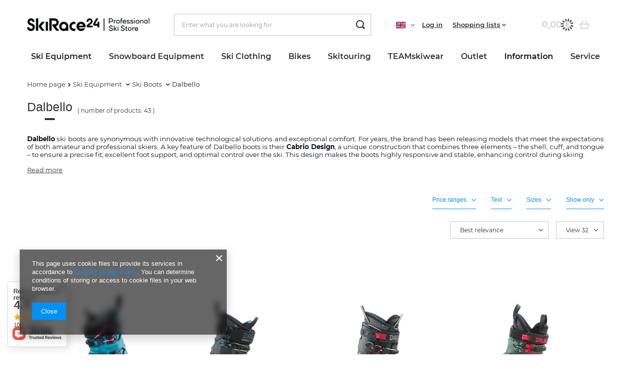

--- FILE ---
content_type: text/html; charset=utf-8
request_url: https://skirace24.at/eng_m_Ski-Equipment-_Ski-Boots-_Dalbello-1436.html
body_size: 32218
content:
<!DOCTYPE html>
<html lang="en" class="--freeShipping --vat --gross " ><head><link rel="preload" as="image" fetchpriority="high" media="(max-width: 420px)" href="/hpeciai/3fe222a28450d5ae20a220e17c6a474a/eng_is_Ski-boots-Dalbello-Veloce-105-MV-W-Caraibi-Blue-Dark-Blue-2025-26-19897png"><link rel="preload" as="image" fetchpriority="high" media="(min-width: 420.1px)" href="/hpeciai/7b517e1eee05f3de7c0e04a80bd6f0cb/eng_il_Ski-boots-Dalbello-Veloce-105-MV-W-Caraibi-Blue-Dark-Blue-2025-26-19897png"><link rel="preload" as="image" fetchpriority="high" media="(max-width: 420px)" href="/hpeciai/71965f610f00103b4314f44f5f5ba806/eng_is_Ski-boots-Dalbello-Cabrio-MV-Free-120-IF-Dark-Petrol-Black-2025-26-17912png"><link rel="preload" as="image" fetchpriority="high" media="(min-width: 420.1px)" href="/hpeciai/356c949872ecf64c3e28dec529bd655d/eng_il_Ski-boots-Dalbello-Cabrio-MV-Free-120-IF-Dark-Petrol-Black-2025-26-17912png"><meta name="viewport" content="user-scalable=no, initial-scale = 1.0, maximum-scale = 1.0, width=device-width, viewport-fit=cover"><meta http-equiv="Content-Type" content="text/html; charset=utf-8"><meta http-equiv="X-UA-Compatible" content="IE=edge"><title>Buty Dalbello - KrakowSport.pl</title><meta name="description" content='Oferujemy całą najnowszą kolekcje "twardych" butów Dalbello dla najlepszych narciarzy. Zapraszamy do odwiedzenia naszego sklepu.'><link rel="icon" href="/gfx/eng/favicon.ico"><meta name="theme-color" content="#0090f6"><meta name="msapplication-navbutton-color" content="#0090f6"><meta name="apple-mobile-web-app-status-bar-style" content="#0090f6"><link rel="preload stylesheet" as="style" href="/gfx/eng/style.css.gzip?r=1732891678"><link rel="stylesheet" type="text/css" href="/gfx/eng/search_style.css.gzip?r=1732891678"><script>var app_shop={urls:{prefix:'data="/gfx/'.replace('data="', '')+'eng/',graphql:'/graphql/v1/'},vars:{priceType:'gross',priceTypeVat:true,productDeliveryTimeAndAvailabilityWithBasket:false,geoipCountryCode:'US',fairShopLogo: { enabled: false, image: '/gfx/standards/safe_light.svg'},currency:{id:'EUR',symbol:'€',country:'eu',format:'###,##0.00',beforeValue:false,space:true,decimalSeparator:',',groupingSeparator:' '},language:{id:'eng',symbol:'en',name:'English'},},txt:{priceTypeText:' incl. VAT',},fn:{},fnrun:{},files:[],graphql:{}};const getCookieByName=(name)=>{const value=`; ${document.cookie}`;const parts = value.split(`; ${name}=`);if(parts.length === 2) return parts.pop().split(';').shift();return false;};if(getCookieByName('freeeshipping_clicked')){document.documentElement.classList.remove('--freeShipping');}if(getCookieByName('rabateCode_clicked')){document.documentElement.classList.remove('--rabateCode');}function hideClosedBars(){const closedBarsArray=JSON.parse(localStorage.getItem('closedBars'))||[];if(closedBarsArray.length){const styleElement=document.createElement('style');styleElement.textContent=`${closedBarsArray.map((el)=>`#${el}`).join(',')}{display:none !important;}`;document.head.appendChild(styleElement);}}hideClosedBars();</script><meta name="robots" content="index,follow"><meta name="rating" content="general"><meta name="Author" content="SKIRACE24  based on IdoSell - the best online selling solutions for your e-store (www.idosell.com/shop).">
<!-- Begin LoginOptions html -->

<style>
#client_new_social .service_item[data-name="service_Apple"]:before, 
#cookie_login_social_more .service_item[data-name="service_Apple"]:before,
.oscop_contact .oscop_login__service[data-service="Apple"]:before {
    display: block;
    height: 2.6rem;
    content: url('/gfx/standards/apple.svg?r=1743165583');
}
.oscop_contact .oscop_login__service[data-service="Apple"]:before {
    height: auto;
    transform: scale(0.8);
}
#client_new_social .service_item[data-name="service_Apple"]:has(img.service_icon):before,
#cookie_login_social_more .service_item[data-name="service_Apple"]:has(img.service_icon):before,
.oscop_contact .oscop_login__service[data-service="Apple"]:has(img.service_icon):before {
    display: none;
}
</style>

<!-- End LoginOptions html -->

<!-- Open Graph -->
<meta property="og:type" content="website"><meta property="og:url" content="https://skirace24.at/eng_m_Ski-Equipment-_Ski-Boots-_Dalbello-1436.html
"><meta property="og:title" content="Dalbello"><meta property="og:description" content="Dalbello | Ski Equipment  | Ski Boots "><meta property="og:site_name" content="SKIRACE24 "><meta property="og:locale" content="en_GB"><meta property="og:locale:alternate" content="de_DE"><meta property="og:image" content="https://skirace24.at/hpeciai/44d6a204178fffeb30b60f3b334ae824/pol_pl_Buty-narciarskie-Dalbello-Veloce-105-MV-W-Caraibi-Blue-Dark-Blue-2025-26-19897_1.png"><meta property="og:image:width" content="447"><meta property="og:image:height" content="559"><link rel="manifest" href="https://skirace24.at/data/include/pwa/8/manifest.json?t=3"><meta name="apple-mobile-web-app-capable" content="yes"><meta name="apple-mobile-web-app-status-bar-style" content="black"><meta name="apple-mobile-web-app-title" content="www.skirace24.at"><link rel="apple-touch-icon" href="/data/include/pwa/8/icon-128.png"><link rel="apple-touch-startup-image" href="/data/include/pwa/8/logo-512.png" /><meta name="msapplication-TileImage" content="/data/include/pwa/8/icon-144.png"><meta name="msapplication-TileColor" content="#2F3BA2"><meta name="msapplication-starturl" content="/"><script type="application/javascript">var _adblock = true;</script><script async src="/data/include/advertising.js"></script><script type="application/javascript">var statusPWA = {
                online: {
                    txt: "Connected to the Internet",
                    bg: "#5fa341"
                },
                offline: {
                    txt: "No Internet connection",
                    bg: "#eb5467"
                }
            }</script><script async type="application/javascript" src="/ajax/js/pwa_online_bar.js?v=1&r=6"></script><script >
window.dataLayer = window.dataLayer || [];
window.gtag = function gtag() {
dataLayer.push(arguments);
}
gtag('consent', 'default', {
'ad_storage': 'denied',
'analytics_storage': 'denied',
'ad_personalization': 'denied',
'ad_user_data': 'denied',
'wait_for_update': 500
});

gtag('set', 'ads_data_redaction', true);
</script><script  class='google_consent_mode_update'>
gtag('consent', 'update', {
'ad_storage': 'granted',
'analytics_storage': 'granted',
'ad_personalization': 'granted',
'ad_user_data': 'granted'
});
</script>
<!-- End Open Graph -->
<link rel="next" href="https://www.skirace24.at/eng_m_Ski-Equipment-_Ski-Boots-_Dalbello-1436.html?counter=1"/>
<link rel="canonical" href="https://skirace24.at/eng_m_Ski-Equipment-_Ski-Boots-_Dalbello-1436.html" />
<link rel="alternate" hreflang="de-AT" href="https://www.skirace24.at/ger_m_Skiausrustung-_Skischuhe_Dalbello-1436.html" />
<link rel="alternate" hreflang="en" href="https://www.skirace24.at/eng_m_Ski-Equipment-_Ski-Boots-_Dalbello-1436.html" />
                <!-- Global site tag (gtag.js) -->
                <script  async src="https://www.googletagmanager.com/gtag/js?id=AW-692589977"></script>
                <script >
                    window.dataLayer = window.dataLayer || [];
                    window.gtag = function gtag(){dataLayer.push(arguments);}
                    gtag('js', new Date());
                    
                    gtag('config', 'AW-692589977', {"allow_enhanced_conversions":true});
gtag('config', 'AW-10970282205', {"allow_enhanced_conversions":true});

                </script>
                
<!-- Begin additional html or js -->


<!--21|5|16| modified: 2021-08-26 12:25:34-->
<meta name="facebook-domain-verification" content="nsgl1azofw6yq2uirja4l58d1vdxwh" />
<!--25|5|18| modified: 2022-08-06 15:16:43-->
<link rel="stylesheet" type="text/css" href="/data/include/cms/custom_style.css">

<!-- End additional html or js -->
</head><body>
<!-- Begin additional html or js -->


<!--28|5|19| modified: 2024-11-29 15:46:54-->
<script>let additionalIcon = true;</script>

<!-- End additional html or js -->
<div id="container" class="search_page container max-width-1200"><header class=" commercial_banner"><script class="ajaxLoad">app_shop.vars.vat_registered="true";app_shop.vars.currency_format="###,##0.00";app_shop.vars.currency_before_value=false;app_shop.vars.currency_space=true;app_shop.vars.symbol="€";app_shop.vars.id="EUR";app_shop.vars.baseurl="http://www.skirace24.at/";app_shop.vars.sslurl="https://skirace24.at/";app_shop.vars.curr_url="%2Feng_m_Ski-Equipment-_Ski-Boots-_Dalbello-1436.html";var currency_decimal_separator=',';var currency_grouping_separator=' ';app_shop.vars.blacklist_extension=["exe","com","swf","js","php"];app_shop.vars.blacklist_mime=["application/javascript","application/octet-stream","message/http","text/javascript","application/x-deb","application/x-javascript","application/x-shockwave-flash","application/x-msdownload"];app_shop.urls.contact="/contact-eng.html";app_shop.vars.blackWeekId=3002;</script><div id="viewType" style="display:none"></div><div id="freeShipping" class="freeShipping"><span class="freeShipping__info">Free delivery</span><strong class="freeShipping__val">
				from 
				58,00 €</strong><a href="" class="freeShipping__close"></a></div><div id="logo" class="d-flex align-items-center"><a href="/" target="_self"><img src="/data/gfx/mask/eng/logo_5_big.png" alt="" width="8282" height="850"></a></div><form action="https://skirace24.at/search.php" method="get" id="menu_search" class="menu_search"><a href="#showSearchForm" class="menu_search__mobile"></a><div class="menu_search__block"><div class="menu_search__item --input"><input class="menu_search__input" type="text" name="text" autocomplete="off" placeholder="Enter what you are looking for"><button class="menu_search__submit" type="submit"></button></div><div class="menu_search__item --results search_result"></div></div></form><div id="menu_settings" class="align-items-center justify-content-center justify-content-lg-end"><div class="open_trigger"><span class="d-none d-md-inline-block flag flag_eng"></span><div class="menu_settings_wrapper d-md-none"><div class="menu_settings_inline"><div class="menu_settings_header">
								Language and currency: 
							</div><div class="menu_settings_content"><span class="menu_settings_flag flag flag_eng"></span><strong class="menu_settings_value"><span class="menu_settings_language">en</span><span> | </span><span class="menu_settings_currency">€</span></strong></div></div><div class="menu_settings_inline"><div class="menu_settings_header">
								Country of collecting the order: 
							</div><div class="menu_settings_content"><strong class="menu_settings_value">Poland</strong></div></div></div><i class="icon-angle-down d-none d-md-inline-block"></i></div><form action="https://skirace24.at/settings.php" method="post" class="custom-language-form"><ul class="custom-language__wrapper"><li class="custom-language__li"><div class="form-group"><label class="menu_settings_lang_label">Language</label><div class="radio custom-language__option"><label><input type="radio" name="lang" value="ger"><span class="flag flag_ger"></span><span>de</span></label></div><div class="radio custom-language__option"><label><input type="radio" name="lang" checked value="eng"><span class="flag flag_eng"></span><span>en</span></label></div><div class="radio custom-language__option --custom-eng"><label><input type="radio" name="lang" data-usa="true" value="eng"><span class="flag flag_usa"></span><span>En(US)</span></label></div></div></li><li><div class="form-group"><label for="menu_settings_curr">Prices in</label><div class="select-after"><select class="form-control" name="curr" id="menu_settings_curr"><option value="EUR" selected>€</option><option value="PLN">zł (1 € = 4.3zł)
															</option></select></div></div><div class="form-group"><label for="menu_settings_country">Country of collecting the order</label><div class="select-after"><select class="form-control" name="country" id="menu_settings_country"><option value="1143020016">Austria</option><option value="1143020022">Belgium</option><option value="1143020033"> Bulgaria</option><option value="1143020038">Croatia</option><option value="1143020041">Czech Republic</option><option value="1143020042">Denmark</option><option value="1143020051">Estonia</option><option value="1143020056">Finland</option><option value="1143020057">France</option><option value="1143020143">Germany</option><option value="1143020062"> Greece</option><option value="1143020217">Hungary</option><option value="1143020220">Italy</option><option value="1143020118">Latvia</option><option value="1143020116">Lithuania</option><option value="1143020076">Netherlands</option><option selected value="1143020003">Poland</option><option value="1143020163">Portugal</option><option value="1143020169">Romania</option><option value="1143020182">Slovakia</option><option value="1143020183">Slovenia</option><option value="1143020075">Spain</option><option value="1143020193">Sweden</option></select></div></div></li><li class="buttons"><button class="btn --solid --large" type="submit">
								Apply changes
							</button></li></ul></form><div id="menu_additional"><a class="account_link" href="https://skirace24.at/login.php">Log in</a><div class="shopping_list_top" data-empty="true"><a href="https://skirace24.at/en/shoppinglist/" class="wishlist_link slt_link --empty">Shopping lists</a><div class="slt_lists"><ul class="slt_lists__nav"><li class="slt_lists__nav_item" data-list_skeleton="true" data-list_id="true" data-shared="true"><a class="slt_lists__nav_link" data-list_href="true"><span class="slt_lists__nav_name" data-list_name="true"></span><span class="slt_lists__count" data-list_count="true">0</span></a></li><li class="slt_lists__nav_item --empty"><a class="slt_lists__nav_link --empty" href="https://skirace24.at/en/shoppinglist/"><span class="slt_lists__nav_name" data-list_name="true">Shopping list</span><span class="slt_lists__count" data-list_count="true">0</span></a></li></ul></div></div></div></div><div class="shopping_list_top_mobile d-none" data-empty="true"><a href="https://skirace24.at/en/shoppinglist/" class="sltm_link --empty"></a></div><div id="menu_basket" class="topBasket --skeleton"><a class="topBasket__sub" href="/basketedit.php"><span class="badge badge-info"></span><strong class="topBasket__price">0,00 €</strong></a><div class="topBasket__details --products" style="display: none;"><div class="topBasket__block --labels"><label class="topBasket__item --name">Product</label><label class="topBasket__item --sum">Quantity</label><label class="topBasket__item --prices">Price</label></div><div class="topBasket__block --products"></div></div><div class="topBasket__details --shipping" style="display: none;"><span class="topBasket__name">Delivery cost from</span><span id="shipppingCost"></span></div><script>
						app_shop.vars.cache_html = true;
					</script></div><nav id="menu_categories" class="wide"><button type="button" class="navbar-toggler"><i class="icon-reorder"></i></button><div class="navbar-collapse" id="menu_navbar"><ul class="navbar-nav mx-md-n2"><li class="nav-item active"><a  href="/eng_m_Ski-Equipment-1379.html" target="_self" title="Ski Equipment " class="nav-link active" >Ski Equipment </a><ul class="navbar-subnav"><li class="nav-item"><a  href="/eng_m_Ski-Equipment-_Skis-1380.html" target="_self" title="Skis " class="nav-link" >Skis </a><ul class="navbar-subsubnav more"><li class="nav-item"><a  href="/eng_m_Ski-Equipment-_Skis-_Head-1381.html" target="_self" title="Head" class="nav-link" >Head</a></li><li class="nav-item"><a  href="/eng_m_Ski-Equipment-_Skis-_Volkl-1433.html" target="_self" title="Volkl" class="nav-link" >Volkl</a></li><li class="nav-item"><a  href="/eng_m_Ski-Equipment-_Skis-_Atomic-1514.html" target="_self" title="Atomic" class="nav-link" >Atomic</a></li><li class="nav-item"><a  href="/eng_m_Ski-Equipment-_Skis-_Nordica-1520.html" target="_self" title="Nordica" class="nav-link" >Nordica</a></li><li class="nav-item"><a  href="/eng_m_Ski-Equipment-_Skis-_Rossignol-1434.html" target="_self" title="Rossignol" class="nav-link" >Rossignol</a></li><li class="nav-item"><a  href="/eng_m_Ski-Equipment-_Skis-_Dynastar-1432.html" target="_self" title="Dynastar" class="nav-link" >Dynastar</a></li><li class="nav-item"><a  href="/eng_m_Ski-Equipment-_Skis-_Van-Deer-2853.html" target="_self" title="Van Deer" class="nav-link" >Van Deer</a></li><li class="nav-item"><a  href="/eng_m_Ski-Equipment-_Skis-_Blizzard-1625.html" target="_self" title="Blizzard" class="nav-link" >Blizzard</a></li><li class="nav-item"><a  href="/eng_m_Ski-Equipment-_Skis-_Fischer-1635.html" target="_self" title="Fischer" class="nav-link" >Fischer</a></li><li class="nav-item"><a  href="/eng_m_Ski-Equipment-_Skis-_Blossom-Skis-1980.html" target="_self" title="Blossom Skis" class="nav-link" >Blossom Skis</a></li><li class="nav-item"><a  href="/eng_m_Ski-Equipment-_Skis-_K2-2436.html" target="_self" title="K2" class="nav-link" >K2</a></li><li class="nav-item"><a  href="/eng_m_Ski-Equipment-_Skis-_Kastle-2892.html" target="_self" title="Kastle" class="nav-link" >Kastle</a></li><li class="nav-item"><a  href="/eng_m_Ski-Equipment-_Skis-_Dynafit-3071.html" target="_self" title="Dynafit" class="nav-link" >Dynafit</a></li><li class="nav-item"><a  href="/eng_m_Ski-Equipment-_Skis-_Ski-Accessories-1597.html" target="_self" title="Ski Accessories " class="nav-link" >Ski Accessories </a></li><li class="nav-item --extend"><a href="" class="nav-link" txt_alt="- Hide">+ Show all</a></li></ul></li><li class="nav-item active"><a  href="/eng_m_Ski-Equipment-_Ski-Boots-1403.html" target="_self" title="Ski Boots " class="nav-link active" >Ski Boots </a><ul class="navbar-subsubnav more"><li class="nav-item"><a  href="/eng_m_Ski-Equipment-_Ski-Boots-_Head-1404.html" target="_self" title="Head" class="nav-link" >Head</a></li><li class="nav-item"><a  href="/eng_m_Ski-Equipment-_Ski-Boots-_Atomic-1515.html" target="_self" title="Atomic" class="nav-link" >Atomic</a></li><li class="nav-item"><a  href="/eng_m_Ski-Equipment-_Ski-Boots-_Lange-1431.html" target="_self" title="Lange" class="nav-link" >Lange</a></li><li class="nav-item"><a  href="/eng_m_Ski-Equipment-_Ski-Boots-_Rossignol-1435.html" target="_self" title="Rossignol" class="nav-link" >Rossignol</a></li><li class="nav-item active"><a  href="/eng_m_Ski-Equipment-_Ski-Boots-_Dalbello-1436.html" target="_self" title="Dalbello" class="nav-link active" >Dalbello</a></li><li class="nav-item"><a  href="/eng_m_Ski-Equipment-_Ski-Boots-_Van-Deer-2854.html" target="_self" title="Van Deer" class="nav-link" >Van Deer</a></li><li class="nav-item"><a  href="/eng_m_Ski-Equipment-_Ski-Boots-_Tecnica-1506.html" target="_self" title="Tecnica" class="nav-link" >Tecnica</a></li><li class="nav-item"><a  href="/eng_m_Ski-Equipment-_Ski-Boots-_Nordica-1521.html" target="_self" title="Nordica" class="nav-link" >Nordica</a></li><li class="nav-item"><a  href="/eng_m_Ski-Equipment-_Ski-Boots-_Fischer-1636.html" target="_self" title="Fischer" class="nav-link" >Fischer</a></li><li class="nav-item"><a  href="/eng_m_Ski-Equipment-_Ski-Boots-_K2-2435.html" target="_self" title="K2" class="nav-link" >K2</a></li><li class="nav-item"><a  href="/eng_m_Ski-Equipment-_Ski-Boots-_La-Sportiva-2080.html" target="_self" title="La Sportiva " class="nav-link" >La Sportiva </a></li><li class="nav-item"><a  href="/eng_m_Ski-Equipment-_Ski-Boots-_Kastle-2894.html" target="_self" title="Kastle" class="nav-link" >Kastle</a></li><li class="nav-item"><a  href="/eng_m_Ski-Equipment-_Ski-Boots-_Dynafit-3073.html" target="_self" title="Dynafit" class="nav-link" >Dynafit</a></li><li class="nav-item"><a  href="/eng_m_Ski-Equipment-_Ski-Boots-_Boots-Accessories-1596.html" target="_self" title="Boots Accessories" class="nav-link" >Boots Accessories</a></li><li class="nav-item --extend"><a href="" class="nav-link" txt_alt="- Hide">+ Show all</a></li></ul></li><li class="nav-item"><a  href="/eng_m_Ski-Equipment-_Ski-Helmets-1386.html" target="_self" title="Ski Helmets " class="nav-link" >Ski Helmets </a><ul class="navbar-subsubnav more"><li class="nav-item"><a  href="/eng_m_Ski-Equipment-_Ski-Helmets-_POC-1454.html" target="_self" title="POC" class="nav-link" >POC</a></li><li class="nav-item"><a  href="/eng_m_Ski-Equipment-_Ski-Helmets-_Head-1456.html" target="_self" title="Head" class="nav-link" >Head</a></li><li class="nav-item"><a  href="/eng_m_Ski-Equipment-_Ski-Helmets-_Atomic-2947.html" target="_self" title="Atomic" class="nav-link" >Atomic</a></li><li class="nav-item"><a  href="/eng_m_Ski-Equipment-_Ski-Helmets-_Shred-1489.html" target="_self" title="Shred" class="nav-link" >Shred</a></li><li class="nav-item"><a  href="/eng_m_Ski-Equipment-_Ski-Helmets-_Rossignol-1480.html" target="_self" title="Rossignol" class="nav-link" >Rossignol</a></li><li class="nav-item"><a  href="/eng_m_Ski-Equipment-_Ski-Helmets-_Sweet-Protection-1599.html" target="_self" title="Sweet Protection" class="nav-link" >Sweet Protection</a></li><li class="nav-item"><a  href="/eng_m_Ski-Equipment-_Ski-Helmets-_Oakley-2952.html" target="_self" title="Oakley" class="nav-link" >Oakley</a></li><li class="nav-item"><a  href="/eng_m_Ski-Equipment-_Ski-Helmets-_Briko-1522.html" target="_self" title="Briko" class="nav-link" >Briko</a></li><li class="nav-item"><a  href="/eng_m_Ski-Equipment-_Ski-Helmets-_Casco-1455.html" target="_self" title="Casco" class="nav-link" >Casco</a></li><li class="nav-item"><a  href="/eng_m_Ski-Equipment-_Ski-Helmets-_Flaxta-2862.html" target="_self" title="Flaxta" class="nav-link" >Flaxta</a></li><li class="nav-item"><a  href="/eng_m_Ski-Equipment-_Ski-Helmets-_Uvex-1457.html" target="_self" title="Uvex" class="nav-link" >Uvex</a></li><li class="nav-item"><a  href="/eng_m_Ski-Equipment-_Ski-Helmets-_Bliz-3060.html" target="_self" title="Bliz" class="nav-link" >Bliz</a></li><li class="nav-item"><a  href="/eng_m_Ski-Equipment-_Ski-Helmets-_Elan-1511.html" target="_self" title="Elan" class="nav-link" >Elan</a></li><li class="nav-item"><a  href="/eng_m_Ski-Equipment-_Ski-Helmets-_Bullski-1982.html" target="_self" title="Bullski" class="nav-link" >Bullski</a></li><li class="nav-item"><a  href="/eng_m_Ski-Equipment-_Ski-Helmets-_Cairn-1491.html" target="_self" title="Cairn" class="nav-link" >Cairn</a></li><li class="nav-item"><a  href="/eng_m_Ski-Equipment-_Ski-Helmets-_Dainese-2896.html" target="_self" title="Dainese" class="nav-link" >Dainese</a></li><li class="nav-item"><a  href="/eng_m_Ski-Equipment-_Ski-Helmets-_Kask-2996.html" target="_self" title="Kask" class="nav-link" >Kask</a></li><li class="nav-item"><a  href="/eng_m_Ski-Equipment-_Ski-Helmets-_Dynafit-3063.html" target="_self" title="Dynafit" class="nav-link" >Dynafit</a></li><li class="nav-item"><a  href="/eng_m_Ski-Equipment-_Ski-Helmets-_View-All-1734.html" target="_self" title="View All" class="nav-link" >View All</a></li><li class="nav-item --extend"><a href="" class="nav-link" txt_alt="- Hide">+ Show all</a></li></ul></li><li class="nav-item"><a  href="/eng_m_Ski-Equipment-_Goggles-1384.html" target="_self" title="Goggles" class="nav-link" >Goggles</a><ul class="navbar-subsubnav more"><li class="nav-item"><a  href="/eng_m_Ski-Equipment-_Goggles_POC-1450.html" target="_self" title="POC" class="nav-link" >POC</a></li><li class="nav-item"><a  href="/eng_m_Ski-Equipment-_Goggles_Oakley-1451.html" target="_self" title="Oakley" class="nav-link" >Oakley</a></li><li class="nav-item"><a  href="/eng_m_Ski-Equipment-_Goggles_Atomic-2949.html" target="_self" title="Atomic" class="nav-link" >Atomic</a></li><li class="nav-item"><a  href="/eng_m_Ski-Equipment-_Goggles_Sweet-Protection-1601.html" target="_self" title="Sweet Protection" class="nav-link" >Sweet Protection</a></li><li class="nav-item"><a  href="/eng_m_Ski-Equipment-_Goggles_Shred-1488.html" target="_self" title="Shred" class="nav-link" >Shred</a></li><li class="nav-item"><a  href="/eng_m_Ski-Equipment-_Goggles_Head-1453.html" target="_self" title="Head" class="nav-link" >Head</a></li><li class="nav-item"><a  href="/eng_m_Ski-Equipment-_Goggles_Uvex-1486.html" target="_self" title="Uvex" class="nav-link" >Uvex</a></li><li class="nav-item"><a  href="/eng_m_Ski-Equipment-_Goggles_Casco-1452.html" target="_self" title="Casco" class="nav-link" >Casco</a></li><li class="nav-item"><a  href="/eng_m_Ski-Equipment-_Goggles_Rossignol-1481.html" target="_self" title="Rossignol" class="nav-link" >Rossignol</a></li><li class="nav-item"><a  href="/eng_m_Ski-Equipment-_Goggles_Red-Bull-2088.html" target="_self" title="Red Bull" class="nav-link" >Red Bull</a></li><li class="nav-item"><a  href="/eng_m_Ski-Equipment-_Goggles_Julbo-3030.html" target="_self" title="Julbo" class="nav-link" >Julbo</a></li><li class="nav-item"><a  href="/eng_m_Ski-Equipment-_Goggles_Bliz-3058.html" target="_self" title="Bliz" class="nav-link" >Bliz</a></li><li class="nav-item"><a  href="/eng_m_Ski-Equipment-_Goggles_Briko-2090.html" target="_self" title="Briko" class="nav-link" >Briko</a></li><li class="nav-item"><a  href="/eng_m_Ski-Equipment-_Goggles_Bullski-1984.html" target="_self" title="Bullski" class="nav-link" >Bullski</a></li><li class="nav-item"><a  href="/eng_m_Ski-Equipment-_Goggles_Flaxta-2865.html" target="_self" title="Flaxta" class="nav-link" >Flaxta</a></li><li class="nav-item"><a  href="/eng_m_Ski-Equipment-_Goggles_Dynafit-3065.html" target="_self" title="Dynafit" class="nav-link" >Dynafit</a></li><li class="nav-item"><a  href="/eng_m_Ski-Equipment-_Goggles_Koo-3075.html" target="_self" title="Koo" class="nav-link" >Koo</a></li><li class="nav-item"><a  href="/eng_m_Ski-Equipment-_Goggles_Replacement-Lenses-1557.html" target="_self" title="Replacement Lenses " class="nav-link" >Replacement Lenses </a></li><li class="nav-item --extend"><a href="" class="nav-link" txt_alt="- Hide">+ Show all</a></li></ul></li><li class="nav-item"><a  href="/eng_m_Ski-Equipment-_Ski-Poles-1382.html" target="_self" title="Ski Poles " class="nav-link" >Ski Poles </a><ul class="navbar-subsubnav more"><li class="nav-item"><a  href="/eng_m_Ski-Equipment-_Ski-Poles-_Leki-1458.html" target="_self" title="Leki" class="nav-link" >Leki</a></li><li class="nav-item"><a  href="/eng_m_Ski-Equipment-_Ski-Poles-_Komperdell-1459.html" target="_self" title="Komperdell" class="nav-link" >Komperdell</a></li><li class="nav-item"><a  href="/eng_m_Ski-Equipment-_Ski-Poles-_Head-1460.html" target="_self" title="Head" class="nav-link" >Head</a></li><li class="nav-item"><a  href="/eng_m_Ski-Equipment-_Ski-Poles-_Rossignol-1500.html" target="_self" title="Rossignol" class="nav-link" >Rossignol</a></li><li class="nav-item"><a  href="/eng_m_Ski-Equipment-_Ski-Poles-_Van-Deer-2855.html" target="_self" title="Van Deer" class="nav-link" >Van Deer</a></li><li class="nav-item"><a  href="/eng_m_Ski-Equipment-_Ski-Poles-_Gabel-1542.html" target="_self" title="Gabel" class="nav-link" >Gabel</a></li><li class="nav-item"><a  href="/eng_m_Ski-Equipment-_Ski-Poles-_Level-1518.html" target="_self" title="Level" class="nav-link" >Level</a></li><li class="nav-item"><a  href="/eng_m_Ski-Equipment-_Ski-Poles-_Kerma-2040.html" target="_self" title="Kerma" class="nav-link" >Kerma</a></li><li class="nav-item"><a  href="/eng_m_Ski-Equipment-_Ski-Poles-_Volkl-1536.html" target="_self" title="Volkl" class="nav-link" >Volkl</a></li><li class="nav-item"><a  href="/eng_m_Ski-Equipment-_Ski-Poles-_Nordica-2857.html" target="_self" title="Nordica" class="nav-link" >Nordica</a></li><li class="nav-item"><a  href="/eng_m_Ski-Equipment-_Ski-Poles-_Atomic-2945.html" target="_self" title="Atomic" class="nav-link" >Atomic</a></li><li class="nav-item"><a  href="/eng_m_Ski-Equipment-_Ski-Poles-_Skitouring-Poles-1885.html" target="_self" title="Skitouring Poles" class="nav-link" >Skitouring Poles</a></li><li class="nav-item --extend"><a href="" class="nav-link" txt_alt="- Hide">+ Show all</a></li></ul></li><li class="nav-item"><a  href="/eng_m_Ski-Equipment-_Gloves-1383.html" target="_self" title="Gloves " class="nav-link" >Gloves </a><ul class="navbar-subsubnav more"><li class="nav-item"><a  href="/eng_m_Ski-Equipment-_Gloves-_Leki-1445.html" target="_self" title="Leki" class="nav-link" >Leki</a></li><li class="nav-item"><a  href="/eng_m_Ski-Equipment-_Gloves-_Hestra-3033.html" target="_self" title="Hestra" class="nav-link" >Hestra</a></li><li class="nav-item"><a  href="/eng_m_Ski-Equipment-_Gloves-_Reusch-1446.html" target="_self" title="Reusch" class="nav-link" >Reusch</a></li><li class="nav-item"><a  href="/eng_m_Ski-Equipment-_Gloves-_Level-1447.html" target="_self" title="Level" class="nav-link" >Level</a></li><li class="nav-item"><a  href="/eng_m_Ski-Equipment-_Gloves-_Ziener-1512.html" target="_self" title="Ziener" class="nav-link" >Ziener</a></li><li class="nav-item"><a  href="/eng_m_Ski-Equipment-_Gloves-_Descente-3053.html" target="_self" title="Descente" class="nav-link" >Descente</a></li><li class="nav-item"><a  href="/eng_m_Ski-Equipment-_Gloves-_Rossignol-1513.html" target="_self" title="Rossignol" class="nav-link" >Rossignol</a></li><li class="nav-item"><a  href="/eng_m_Ski-Equipment-_Gloves-_Shred-Slytech-1487.html" target="_self" title="Shred / Slytech" class="nav-link" >Shred / Slytech</a></li><li class="nav-item"><a  href="/eng_m_Ski-Equipment-_Gloves-_Energiapura-1449.html" target="_self" title="Energiapura" class="nav-link" >Energiapura</a></li><li class="nav-item"><a  href="/eng_m_Ski-Equipment-_Gloves-_Komperdell-1584.html" target="_self" title="Komperdell" class="nav-link" >Komperdell</a></li><li class="nav-item"><a  href="/eng_m_Ski-Equipment-_Gloves-_Viking-2085.html" target="_self" title="Viking" class="nav-link" >Viking</a></li><li class="nav-item"><a  href="/eng_m_Ski-Equipment-_Gloves-_Nordica-2860.html" target="_self" title="Nordica" class="nav-link" >Nordica</a></li><li class="nav-item"><a  href="/eng_m_Ski-Equipment-_Gloves-_Dainese-2881.html" target="_self" title="Dainese" class="nav-link" >Dainese</a></li><li class="nav-item"><a  href="/eng_m_Ski-Equipment-_Gloves-_Dynafit-3069.html" target="_self" title="Dynafit" class="nav-link" >Dynafit</a></li><li class="nav-item"><a  href="/eng_m_Ski-Equipment-_Gloves-_View-All-1737.html" target="_self" title="View All" class="nav-link" >View All</a></li><li class="nav-item --extend"><a href="" class="nav-link" txt_alt="- Hide">+ Show all</a></li></ul></li><li class="nav-item"><a  href="/eng_m_Ski-Equipment-_Protectors-1503.html" target="_self" title="Protectors " class="nav-link" >Protectors </a><ul class="navbar-subsubnav"><li class="nav-item"><a  href="/eng_m_Ski-Equipment-_Protectors-_Underwear-Anti-Cut-2884.html" target="_self" title="Underwear Anti-Cut" class="nav-link" >Underwear Anti-Cut</a></li><li class="nav-item"><a  href="/eng_m_Ski-Equipment-_Protectors-_Body-Protectors-1569.html" target="_self" title="Body Protectors " class="nav-link" >Body Protectors </a></li><li class="nav-item"><a  href="/eng_m_Ski-Equipment-_Protectors-_Shoulder-Protectors-1573.html" target="_self" title="Shoulder Protectors " class="nav-link" >Shoulder Protectors </a></li><li class="nav-item"><a  href="/eng_m_Ski-Equipment-_Protectors-_Arm-Guards-1572.html" target="_self" title="Arm Guards" class="nav-link" >Arm Guards</a></li><li class="nav-item"><a  href="/eng_m_Ski-Equipment-_Protectors-_Shin-Guards-1589.html" target="_self" title="Shin Guards" class="nav-link" >Shin Guards</a></li><li class="nav-item"><a  href="/eng_m_Ski-Equipment-_Protectors-_Leg-Protectors-1571.html" target="_self" title="Leg Protectors " class="nav-link" >Leg Protectors </a></li><li class="nav-item"><a  href="/eng_m_Ski-Equipment-_Protectors-_Gate-Guards-1568.html" target="_self" title="Gate Guards " class="nav-link" >Gate Guards </a></li><li class="nav-item"><a  href="/eng_m_Ski-Equipment-_Protectors-_Chin-Guards-1570.html" target="_self" title="Chin Guards " class="nav-link" >Chin Guards </a></li></ul></li><li class="nav-item"><a  href="/eng_m_Ski-Equipment-_Service-Accessories-Toko-Holmenkol-Swix-1402.html" target="_self" title="Service Accessories Toko / Holmenkol / Swix" class="nav-link" >Service Accessories Toko / Holmenkol / Swix</a><ul class="navbar-subsubnav more"><li class="nav-item"><a  href="/eng_m_Ski-Equipment-_Service-Accessories-Toko-Holmenkol-Swix_Ski-Waxes-1461.html" target="_self" title="Ski Waxes " class="nav-link" >Ski Waxes </a></li><li class="nav-item"><a  href="/eng_m_Ski-Equipment-_Service-Accessories-Toko-Holmenkol-Swix_Ski-Vices-1462.html" target="_self" title="Ski Vices" class="nav-link" >Ski Vices</a></li><li class="nav-item"><a  href="/eng_m_Ski-Equipment-_Service-Accessories-Toko-Holmenkol-Swix_Waxing-Tables-1463.html" target="_self" title="Waxing Tables " class="nav-link" >Waxing Tables </a></li><li class="nav-item"><a  href="/eng_m_Ski-Equipment-_Service-Accessories-Toko-Holmenkol-Swix_Waxing-Irons-1464.html" target="_self" title="Waxing Irons " class="nav-link" >Waxing Irons </a></li><li class="nav-item"><a  href="/eng_m_Ski-Equipment-_Service-Accessories-Toko-Holmenkol-Swix_Brushes-1465.html" target="_self" title="Brushes " class="nav-link" >Brushes </a></li><li class="nav-item"><a  href="/eng_m_Ski-Equipment-_Service-Accessories-Toko-Holmenkol-Swix_Scrapers-1466.html" target="_self" title="Scrapers" class="nav-link" >Scrapers</a></li><li class="nav-item"><a  href="/eng_m_Ski-Equipment-_Service-Accessories-Toko-Holmenkol-Swix_Files-1467.html" target="_self" title="Files" class="nav-link" >Files</a></li><li class="nav-item"><a  href="/eng_m_Ski-Equipment-_Service-Accessories-Toko-Holmenkol-Swix_Edge-Tuning-1468.html" target="_self" title="Edge Tuning" class="nav-link" >Edge Tuning</a></li><li class="nav-item"><a  href="/eng_m_Ski-Equipment-_Service-Accessories-Toko-Holmenkol-Swix_Carve-Edges-1469.html" target="_self" title="Carve Edges" class="nav-link" >Carve Edges</a></li><li class="nav-item"><a  href="/eng_m_Ski-Equipment-_Service-Accessories-Toko-Holmenkol-Swix_Service-Clothes-1470.html" target="_self" title="Service Clothes " class="nav-link" >Service Clothes </a></li><li class="nav-item"><a  href="/eng_m_Ski-Equipment-_Service-Accessories-Toko-Holmenkol-Swix_Textile-Protections-1474.html" target="_self" title="Textile Protections " class="nav-link" >Textile Protections </a></li><li class="nav-item"><a  href="/eng_m_Ski-Equipment-_Service-Accessories-Toko-Holmenkol-Swix_Cleaning-1472.html" target="_self" title="Cleaning" class="nav-link" >Cleaning</a></li><li class="nav-item"><a  href="/eng_m_Ski-Equipment-_Service-Accessories-Toko-Holmenkol-Swix_Accessories-1473.html" target="_self" title="Accessories " class="nav-link" >Accessories </a></li><li class="nav-item"><a  href="/eng_m_Ski-Equipment-_Service-Accessories-Toko-Holmenkol-Swix_View-All-1739.html" target="_self" title="View All" class="nav-link" >View All</a></li><li class="nav-item --extend"><a href="" class="nav-link" txt_alt="- Hide">+ Show all</a></li></ul></li><li class="nav-item"><a  href="/eng_m_Ski-Equipment-_Accessories-1422.html" target="_self" title="Accessories" class="nav-link" >Accessories</a><ul class="navbar-subsubnav"><li class="nav-item"><a  href="/eng_m_Ski-Equipment-_Accessories_Replacement-Lenses-1576.html" target="_self" title="Replacement Lenses " class="nav-link" >Replacement Lenses </a></li><li class="nav-item"><a  href="/eng_m_Ski-Equipment-_Accessories_Covers-Hardcases-1581.html" target="_self" title="Covers / Hardcases " class="nav-link" >Covers / Hardcases </a></li><li class="nav-item"><a  href="/eng_m_Ski-Equipment-_Accessories_Skifixes-1582.html" target="_self" title="Skifixes " class="nav-link" >Skifixes </a></li><li class="nav-item"><a  href="/eng_m_Ski-Equipment-_Accessories_Caps-1583.html" target="_self" title="Caps" class="nav-link" >Caps</a></li><li class="nav-item"><a  href="/eng_m_Ski-Equipment-_Accessories_Masks-2035.html" target="_self" title="Masks" class="nav-link" >Masks</a></li><li class="nav-item"><a  href="/eng_m_Ski-Equipment-_Accessories_Others-1578.html" target="_self" title="Others" class="nav-link" >Others</a></li><li class="nav-item"><a  href="/eng_m_Ski-Equipment-_Accessories_Thermoses-and-thermo-mugs-1893.html" target="_self" title="Thermoses and thermo mugs" class="nav-link" >Thermoses and thermo mugs</a></li><li class="nav-item"><a  href="/eng_m_Ski-Equipment-_Accessories_View-All-1748.html" target="_self" title="View All" class="nav-link" >View All</a></li></ul></li><li class="nav-item"><a  href="/eng_m_Ski-Equipment-_Ski-Bags-1555.html" target="_self" title="Ski Bags" class="nav-link" >Ski Bags</a><ul class="navbar-subsubnav"><li class="nav-item"><a  href="/eng_m_Ski-Equipment-_Ski-Bags_View-All-1741.html" target="_self" title="View All" class="nav-link" >View All</a></li></ul></li><li class="nav-item"><a  href="/eng_m_Ski-Equipment-_Boot-Bags-Racer-Bags-1554.html" target="_self" title="Boot Bags / Racer Bags " class="nav-link" >Boot Bags / Racer Bags </a><ul class="navbar-subsubnav"><li class="nav-item"><a  href="/eng_m_Ski-Equipment-_Boot-Bags-Racer-Bags-_View-All-1742.html" target="_self" title="View All" class="nav-link" >View All</a></li></ul></li><li class="nav-item"><a  href="/eng_m_Ski-Equipment-_Travel-Bags-1556.html" target="_self" title="Travel Bags" class="nav-link" >Travel Bags</a><ul class="navbar-subsubnav"><li class="nav-item"><a  href="/eng_m_Ski-Equipment-_Travel-Bags_View-All-1751.html" target="_self" title="View All" class="nav-link" >View All</a></li></ul></li><li class="nav-item empty"><a  href="/eng_m_Ski-Equipment-_GoPro-2907.html" target="_self" title="GoPro" class="nav-link" >GoPro</a></li><li class="nav-item"><a  href="/eng_m_Ski-Equipment-_Sunglasses-1385.html" target="_self" title="Sunglasses" class="nav-link" >Sunglasses</a><ul class="navbar-subsubnav"><li class="nav-item"><a  href="/eng_m_Ski-Equipment-_Sunglasses_View-All-1745.html" target="_self" title="View All" class="nav-link" >View All</a></li></ul></li><li class="nav-item"><a  href="/eng_m_Ski-Equipment-_Boosters-1577.html" target="_self" title="Boosters" class="nav-link" >Boosters</a><ul class="navbar-subsubnav"><li class="nav-item"><a  href="/eng_m_Ski-Equipment-_Boosters_View-All-1749.html" target="_self" title="View All" class="nav-link" >View All</a></li></ul></li><li class="nav-item"><a  href="/eng_m_Ski-Equipment-_Dryers-Warmers-1406.html" target="_self" title="Dryers/ Warmers " class="nav-link" >Dryers/ Warmers </a><ul class="navbar-subsubnav"><li class="nav-item"><a  href="/eng_m_Ski-Equipment-_Dryers-Warmers-_View-All-1740.html" target="_self" title="View All" class="nav-link" >View All</a></li></ul></li><li class="nav-item"><a  href="/eng_m_Ski-Equipment-_Ski-Bindings-1424.html" target="_self" title="Ski Bindings " class="nav-link" >Ski Bindings </a><ul class="navbar-subsubnav"><li class="nav-item"><a  href="/eng_m_Ski-Equipment-_Ski-Bindings-_View-All-1744.html" target="_self" title="View All" class="nav-link" >View All</a></li></ul></li><li class="nav-item"><a  href="/eng_m_Ski-Equipment-_Insoles-1477.html" target="_self" title="Insoles" class="nav-link" >Insoles</a><ul class="navbar-subsubnav"><li class="nav-item"><a  href="/eng_m_Ski-Equipment-_Insoles_View-All-1746.html" target="_self" title="View All" class="nav-link" >View All</a></li></ul></li></ul></li><li class="nav-item"><a  href="/eng_m_Snowboard-Equipment-2930.html" target="_self" title="Snowboard Equipment" class="nav-link" >Snowboard Equipment</a><ul class="navbar-subnav"><li class="nav-item"><a  href="/eng_m_Snowboard-Equipment_Snowboard-2941.html" target="_self" title="Snowboard" class="nav-link" >Snowboard</a><ul class="navbar-subsubnav"><li class="nav-item"><a  href="/eng_m_Snowboard-Equipment_Snowboard_Capita-2990.html" target="_self" title="Capita" class="nav-link" >Capita</a></li><li class="nav-item"><a  href="/eng_m_Snowboard-Equipment_Snowboard_Jones-3045.html" target="_self" title="Jones" class="nav-link" >Jones</a></li><li class="nav-item"><a  href="/eng_m_Snowboard-Equipment_Snowboard_Ride-3046.html" target="_self" title="Ride" class="nav-link" >Ride</a></li><li class="nav-item"><a  href="/eng_m_Snowboard-Equipment_Snowboard_Bataleon-2942.html" target="_self" title="Bataleon" class="nav-link" >Bataleon</a></li><li class="nav-item"><a  href="/eng_m_Snowboard-Equipment_Snowboard_Head-3077.html" target="_self" title="Head" class="nav-link" >Head</a></li></ul></li><li class="nav-item"><a  href="/eng_m_Snowboard-Equipment_Snowboard-Bindings-2927.html" target="_self" title="Snowboard Bindings" class="nav-link" >Snowboard Bindings</a><ul class="navbar-subsubnav"><li class="nav-item"><a  href="/eng_m_Snowboard-Equipment_Snowboard-Bindings_Union-2993.html" target="_self" title="Union" class="nav-link" >Union</a></li><li class="nav-item"><a  href="/eng_m_Snowboard-Equipment_Snowboard-Bindings_Bataleon-2994.html" target="_self" title="Bataleon" class="nav-link" >Bataleon</a></li><li class="nav-item"><a  href="/eng_m_Snowboard-Equipment_Snowboard-Bindings_Jones-3048.html" target="_self" title="Jones" class="nav-link" >Jones</a></li></ul></li><li class="nav-item"><a  href="/eng_m_Snowboard-Equipment_Snowboard-Boots-2985.html" target="_self" title="Snowboard Boots" class="nav-link" >Snowboard Boots</a><ul class="navbar-subsubnav"><li class="nav-item"><a  href="/eng_m_Snowboard-Equipment_Snowboard-Boots_ThirtyTwo-2986.html" target="_self" title="ThirtyTwo" class="nav-link" >ThirtyTwo</a></li><li class="nav-item"><a  href="/eng_m_Snowboard-Equipment_Snowboard-Boots_Deeluxe-3000.html" target="_self" title="Deeluxe" class="nav-link" >Deeluxe</a></li><li class="nav-item"><a  href="/eng_m_Snowboard-Equipment_Snowboard-Boots_Ride-3050.html" target="_self" title="Ride" class="nav-link" >Ride</a></li><li class="nav-item"><a  href="/eng_m_Snowboard-Equipment_Snowboard-Boots_Bataleon-3038.html" target="_self" title="Bataleon" class="nav-link" >Bataleon</a></li></ul></li><li class="nav-item"><a  href="/eng_m_Snowboard-Equipment_Accessories-2931.html" target="_self" title="Accessories" class="nav-link" >Accessories</a><ul class="navbar-subsubnav"><li class="nav-item"><a  href="/eng_m_Snowboard-Equipment_Accessories_View-All-2932.html" target="_self" title="View All" class="nav-link" >View All</a></li></ul></li><li class="nav-item"><a  href="/eng_m_Snowboard-Equipment_Snowboard-Bags-2937.html" target="_self" title="Snowboard Bags" class="nav-link" >Snowboard Bags</a><ul class="navbar-subsubnav"><li class="nav-item"><a  href="/eng_m_Snowboard-Equipment_Snowboard-Bags_View-All-2938.html" target="_self" title="View All" class="nav-link" >View All</a></li></ul></li></ul></li><li class="nav-item"><a  href="/eng_m_Ski-Clothing-1387.html" target="_self" title="Ski Clothing " class="nav-link" >Ski Clothing </a><ul class="navbar-subnav"><li class="nav-item"><a  href="/eng_m_Ski-Clothing-_Ski-Jackets-1388.html" target="_self" title="Ski Jackets " class="nav-link" >Ski Jackets </a><ul class="navbar-subsubnav"><li class="nav-item"><a  href="/eng_m_Ski-Clothing-_Ski-Jackets-_Mens-Jackets-1425.html" target="_self" title="Men's Jackets " class="nav-link" >Men's Jackets </a></li><li class="nav-item"><a  href="/eng_m_Ski-Clothing-_Ski-Jackets-_Womens-Jackets-1426.html" target="_self" title="Women's Jackets " class="nav-link" >Women's Jackets </a></li><li class="nav-item"><a  href="/eng_m_Ski-Clothing-_Ski-Jackets-_Juniors-Jackets-1430.html" target="_self" title="Junior's Jackets " class="nav-link" >Junior's Jackets </a></li></ul></li><li class="nav-item"><a  href="/eng_m_Ski-Clothing-_Ski-Pants-1427.html" target="_self" title="Ski Pants" class="nav-link" >Ski Pants</a><ul class="navbar-subsubnav"><li class="nav-item"><a  href="/eng_m_Ski-Clothing-_Ski-Pants_Mens-Pants-1428.html" target="_self" title="Men's Pants " class="nav-link" >Men's Pants </a></li><li class="nav-item"><a  href="/eng_m_Ski-Clothing-_Ski-Pants_Womens-Pants-1429.html" target="_self" title="Women's Pants " class="nav-link" >Women's Pants </a></li><li class="nav-item"><a  href="/eng_m_Ski-Clothing-_Ski-Pants_Juniors-Pants-1482.html" target="_self" title="Junior's Pants " class="nav-link" >Junior's Pants </a></li></ul></li><li class="nav-item"><a  href="/eng_m_Ski-Clothing-_Softshell-Jackets-1527.html" target="_self" title="Softshell Jackets " class="nav-link" >Softshell Jackets </a><ul class="navbar-subsubnav"><li class="nav-item"><a  href="/eng_m_Ski-Clothing-_Softshell-Jackets-_Mens-1559.html" target="_self" title="Mens" class="nav-link" >Mens</a></li><li class="nav-item"><a  href="/eng_m_Ski-Clothing-_Softshell-Jackets-_Womens-1560.html" target="_self" title="Womens " class="nav-link" >Womens </a></li><li class="nav-item"><a  href="/eng_m_Ski-Clothing-_Softshell-Jackets-_Juniors-1561.html" target="_self" title="Juniors " class="nav-link" >Juniors </a></li></ul></li><li class="nav-item"><a  href="/eng_m_Ski-Clothing-_Insulation-Jackets-1528.html" target="_self" title="Insulation Jackets" class="nav-link" >Insulation Jackets</a><ul class="navbar-subsubnav"><li class="nav-item"><a  href="/eng_m_Ski-Clothing-_Insulation-Jackets_Mens-1562.html" target="_self" title="Mens" class="nav-link" >Mens</a></li><li class="nav-item"><a  href="/eng_m_Ski-Clothing-_Insulation-Jackets_Womens-1563.html" target="_self" title="Womens" class="nav-link" >Womens</a></li><li class="nav-item"><a  href="/eng_m_Ski-Clothing-_Insulation-Jackets_Juniors-1564.html" target="_self" title="Juniors " class="nav-link" >Juniors </a></li></ul></li><li class="nav-item"><a  href="/eng_m_Ski-Clothing-_Vests-1538.html" target="_self" title="Vests" class="nav-link" >Vests</a><ul class="navbar-subsubnav"><li class="nav-item"><a  href="/eng_m_Ski-Clothing-_Vests_Mens-1565.html" target="_self" title="Mens " class="nav-link" >Mens </a></li><li class="nav-item"><a  href="/eng_m_Ski-Clothing-_Vests_Womens-1566.html" target="_self" title="Womens " class="nav-link" >Womens </a></li><li class="nav-item"><a  href="/eng_m_Ski-Clothing-_Vests_Juniors-1567.html" target="_self" title="Juniors " class="nav-link" >Juniors </a></li></ul></li><li class="nav-item"><a  href="/eng_m_Ski-Clothing-_Hoodies-Midlayers-1531.html" target="_self" title="Hoodies / Midlayers" class="nav-link" >Hoodies / Midlayers</a><ul class="navbar-subsubnav"><li class="nav-item"><a  href="/eng_m_Ski-Clothing-_Hoodies-Midlayers_Mens-1593.html" target="_self" title="Mens" class="nav-link" >Mens</a></li><li class="nav-item"><a  href="/eng_m_Ski-Clothing-_Hoodies-Midlayers_Womens-1594.html" target="_self" title="Womens " class="nav-link" >Womens </a></li><li class="nav-item"><a  href="/eng_m_Ski-Clothing-_Hoodies-Midlayers_Juniors-1595.html" target="_self" title="Juniors " class="nav-link" >Juniors </a></li></ul></li><li class="nav-item"><a  href="/eng_m_Ski-Clothing-_Race-Suits-1389.html" target="_self" title="Race Suits " class="nav-link" >Race Suits </a><ul class="navbar-subsubnav"><li class="nav-item"><a  href="/eng_m_Ski-Clothing-_Race-Suits-_Seniors-1526.html" target="_self" title="Seniors" class="nav-link" >Seniors</a></li><li class="nav-item"><a  href="/eng_m_Ski-Clothing-_Race-Suits-_Juniors-1525.html" target="_self" title="Juniors " class="nav-link" >Juniors </a></li></ul></li><li class="nav-item"><a  href="/eng_m_Ski-Clothing-_Ski-Race-Shorts-1419.html" target="_self" title="Ski Race Shorts" class="nav-link" >Ski Race Shorts</a><ul class="navbar-subsubnav"><li class="nav-item"><a  href="/eng_m_Ski-Clothing-_Ski-Race-Shorts_Seniors-1539.html" target="_self" title="Seniors " class="nav-link" >Seniors </a></li><li class="nav-item"><a  href="/eng_m_Ski-Clothing-_Ski-Race-Shorts_Juniors-1540.html" target="_self" title="Juniors " class="nav-link" >Juniors </a></li></ul></li><li class="nav-item"><a  href="/eng_m_Ski-Clothing-_Gloves-1543.html" target="_self" title="Gloves " class="nav-link" >Gloves </a><ul class="navbar-subsubnav more"><li class="nav-item"><a  href="/eng_m_Ski-Clothing-_Gloves-_Leki-1544.html" target="_self" title="Leki" class="nav-link" >Leki</a></li><li class="nav-item"><a  href="/eng_m_Ski-Clothing-_Gloves-_Reusch-1545.html" target="_self" title="Reusch" class="nav-link" >Reusch</a></li><li class="nav-item"><a  href="/eng_m_Ski-Clothing-_Gloves-_Level-1546.html" target="_self" title="Level" class="nav-link" >Level</a></li><li class="nav-item"><a  href="/eng_m_Ski-Clothing-_Gloves-_Ziener-1551.html" target="_self" title="Ziener" class="nav-link" >Ziener</a></li><li class="nav-item"><a  href="/eng_m_Ski-Clothing-_Gloves-_Rossignol-1552.html" target="_self" title="Rossignol" class="nav-link" >Rossignol</a></li><li class="nav-item"><a  href="/eng_m_Ski-Clothing-_Gloves-_Shred-Slytech-1549.html" target="_self" title="Shred / Slytech" class="nav-link" >Shred / Slytech</a></li><li class="nav-item"><a  href="/eng_m_Ski-Clothing-_Gloves-_Descente-3055.html" target="_self" title="Descente" class="nav-link" >Descente</a></li><li class="nav-item"><a  href="/eng_m_Ski-Clothing-_Gloves-_Energiapura-1548.html" target="_self" title="Energiapura" class="nav-link" >Energiapura</a></li><li class="nav-item"><a  href="/eng_m_Ski-Clothing-_Gloves-_Komperdell-1585.html" target="_self" title="Komperdell" class="nav-link" >Komperdell</a></li><li class="nav-item"><a  href="/eng_m_Ski-Clothing-_Gloves-_Nordica-2861.html" target="_self" title="Nordica" class="nav-link" >Nordica</a></li><li class="nav-item"><a  href="/eng_m_Ski-Clothing-_Gloves-_Viking-2086.html" target="_self" title="Viking" class="nav-link" >Viking</a></li><li class="nav-item"><a  href="/eng_m_Ski-Clothing-_Gloves-_Dainese-2882.html" target="_self" title="Dainese" class="nav-link" >Dainese</a></li><li class="nav-item"><a  href="/eng_m_Ski-Clothing-_Gloves-_Hestra-3034.html" target="_self" title="Hestra" class="nav-link" >Hestra</a></li><li class="nav-item"><a  href="/eng_m_Ski-Clothing-_Gloves-_Dynafit-3068.html" target="_self" title="Dynafit" class="nav-link" >Dynafit</a></li><li class="nav-item --extend"><a href="" class="nav-link" txt_alt="- Hide">+ Show all</a></li></ul></li><li class="nav-item"><a  href="/eng_m_Ski-Clothing-_Rain-Coats-1529.html" target="_self" title="Rain Coats" class="nav-link" >Rain Coats</a><ul class="navbar-subsubnav"><li class="nav-item"><a  href="/eng_m_Ski-Clothing-_Rain-Coats_Seniors-1762.html" target="_self" title="Seniors" class="nav-link" >Seniors</a></li><li class="nav-item"><a  href="/eng_m_Ski-Clothing-_Rain-Coats_Juniors-1763.html" target="_self" title="Juniors" class="nav-link" >Juniors</a></li></ul></li><li class="nav-item"><a  href="/eng_m_Ski-Clothing-_Thermal-Wear-1437.html" target="_self" title="Thermal Wear " class="nav-link" >Thermal Wear </a><ul class="navbar-subsubnav"><li class="nav-item"><a  href="/eng_m_Ski-Clothing-_Thermal-Wear-_Mens-1439.html" target="_self" title="Mens" class="nav-link" >Mens</a></li><li class="nav-item"><a  href="/eng_m_Ski-Clothing-_Thermal-Wear-_Womens-1438.html" target="_self" title="Womens " class="nav-link" >Womens </a></li><li class="nav-item"><a  href="/eng_m_Ski-Clothing-_Thermal-Wear-_Juniors-1484.html" target="_self" title="Juniors " class="nav-link" >Juniors </a></li></ul></li><li class="nav-item"><a  href="/eng_m_Ski-Clothing-_Softshell-pants-Ski-touring-pants-1628.html" target="_self" title="Softshell pants / Ski touring pants" class="nav-link" >Softshell pants / Ski touring pants</a><ul class="navbar-subsubnav"><li class="nav-item"><a  href="/eng_m_Ski-Clothing-_Softshell-pants-Ski-touring-pants_Seniors-1767.html" target="_self" title="Seniors" class="nav-link" >Seniors</a></li></ul></li><li class="nav-item"><a  href="/eng_m_Ski-Clothing-_Sweatpants-1532.html" target="_self" title="Sweatpants" class="nav-link" >Sweatpants</a><ul class="navbar-subsubnav"><li class="nav-item"><a  href="/eng_m_Ski-Clothing-_Sweatpants_Mens-1764.html" target="_self" title="Mens" class="nav-link" >Mens</a></li><li class="nav-item"><a  href="/eng_m_Ski-Clothing-_Sweatpants_Womens-1765.html" target="_self" title="Womens" class="nav-link" >Womens</a></li></ul></li><li class="nav-item"><a  href="/eng_m_Ski-Clothing-_T-shirts-1530.html" target="_self" title="T-shirts" class="nav-link" >T-shirts</a><ul class="navbar-subsubnav"><li class="nav-item"><a  href="/eng_m_Ski-Clothing-_T-shirts_Seniors-1769.html" target="_self" title="Seniors" class="nav-link" >Seniors</a></li><li class="nav-item"><a  href="/eng_m_Ski-Clothing-_T-shirts_Juniors-1770.html" target="_self" title="Juniors" class="nav-link" >Juniors</a></li></ul></li><li class="nav-item"><a  href="/eng_m_Ski-Clothing-_Socks-1405.html" target="_self" title="Socks" class="nav-link" >Socks</a><ul class="navbar-subsubnav"><li class="nav-item"><a  href="/eng_m_Ski-Clothing-_Socks_Seniors-1475.html" target="_self" title="Seniors" class="nav-link" >Seniors</a></li><li class="nav-item"><a  href="/eng_m_Ski-Clothing-_Socks_Juniors-1476.html" target="_self" title="Juniors " class="nav-link" >Juniors </a></li></ul></li><li class="nav-item"><a  href="/eng_m_Ski-Clothing-_Hats-Headbands-Balaclavas-1392.html" target="_self" title="Hats / Headbands / Balaclavas" class="nav-link" >Hats / Headbands / Balaclavas</a><ul class="navbar-subsubnav"><li class="nav-item"><a  href="/eng_m_Ski-Clothing-_Hats-Headbands-Balaclavas_Winter-hats-1534.html" target="_self" title="Winter hats " class="nav-link" >Winter hats </a></li><li class="nav-item"><a  href="/eng_m_Ski-Clothing-_Hats-Headbands-Balaclavas_Caps-1533.html" target="_self" title="Caps" class="nav-link" >Caps</a></li><li class="nav-item"><a  href="/eng_m_Ski-Clothing-_Hats-Headbands-Balaclavas_Headbands-1541.html" target="_self" title="Headbands" class="nav-link" >Headbands</a></li><li class="nav-item"><a  href="/eng_m_Ski-Clothing-_Hats-Headbands-Balaclavas_Neckwarmers-1409.html" target="_self" title="Neckwarmers" class="nav-link" >Neckwarmers</a></li><li class="nav-item"><a  href="/eng_m_Ski-Clothing-_Hats-Headbands-Balaclavas_Balaclavas-1771.html" target="_self" title="Balaclavas" class="nav-link" >Balaclavas</a></li></ul></li><li class="nav-item"><a  href="/eng_m_Ski-Clothing-_Accessories-1535.html" target="_self" title="Accessories" class="nav-link" >Accessories</a><ul class="navbar-subsubnav"><li class="nav-item"><a  href="/eng_m_Ski-Clothing-_Accessories_View-All-1843.html" target="_self" title="View All" class="nav-link" >View All</a></li></ul></li></ul></li><li class="nav-item"><a  href="/eng_m_Bikes-1611.html" target="_self" title="Bikes" class="nav-link" >Bikes</a><ul class="navbar-subnav"><li class="nav-item empty"><a  href="/eng_m_Bikes_Basso-bikes-2842.html" target="_self" title="Basso bikes" class="nav-link" >Basso bikes</a></li><li class="nav-item empty"><a  href="/eng_m_Bikes_Academy-bikes-2998.html" target="_self" title="Academy bikes" class="nav-link" >Academy bikes</a></li><li class="nav-item"><a  href="/eng_m_Bikes_Helmets-1612.html" target="_self" title="Helmets" class="nav-link" >Helmets</a><ul class="navbar-subsubnav"><li class="nav-item"><a  href="/eng_m_Bikes_Helmets_View-All-1844.html" target="_self" title="View All" class="nav-link" >View All</a></li></ul></li><li class="nav-item"><a  href="/eng_m_Bikes_Cycling-jerseys-1613.html" target="_self" title="Cycling jerseys" class="nav-link" >Cycling jerseys</a><ul class="navbar-subsubnav"><li class="nav-item"><a  href="/eng_m_Bikes_Cycling-jerseys_View-All-1845.html" target="_self" title="View All" class="nav-link" >View All</a></li></ul></li><li class="nav-item"><a  href="/eng_m_Bikes_Gloves-1614.html" target="_self" title="Gloves" class="nav-link" >Gloves</a><ul class="navbar-subsubnav"><li class="nav-item"><a  href="/eng_m_Bikes_Gloves_View-All-1846.html" target="_self" title="View All" class="nav-link" >View All</a></li></ul></li><li class="nav-item"><a  href="/eng_m_Bikes_Pants-Shorts-1615.html" target="_self" title="Pants\Shorts" class="nav-link" >Pants\Shorts</a><ul class="navbar-subsubnav"><li class="nav-item"><a  href="/eng_m_Bikes_Pants-Shorts_View-All-1847.html" target="_self" title="View All" class="nav-link" >View All</a></li></ul></li><li class="nav-item"><a  href="/eng_m_Bikes_Socks-1616.html" target="_self" title="Socks" class="nav-link" >Socks</a><ul class="navbar-subsubnav"><li class="nav-item"><a  href="/eng_m_Bikes_Socks_View-All-1848.html" target="_self" title="View All" class="nav-link" >View All</a></li></ul></li><li class="nav-item"><a  href="/eng_m_Bikes_Protectors-1617.html" target="_self" title="Protectors" class="nav-link" >Protectors</a><ul class="navbar-subsubnav"><li class="nav-item"><a  href="/eng_m_Bikes_Protectors_View-All-1849.html" target="_self" title="View All" class="nav-link" >View All</a></li></ul></li><li class="nav-item"><a  href="/eng_m_Bikes_Backpacks-Bags-1618.html" target="_self" title="Backpacks\Bags" class="nav-link" >Backpacks\Bags</a><ul class="navbar-subsubnav"><li class="nav-item"><a  href="/eng_m_Bikes_Backpacks-Bags_View-All-1851.html" target="_self" title="View All" class="nav-link" >View All</a></li></ul></li><li class="nav-item"><a  href="/eng_m_Bikes_Sport-Shoes-1957.html" target="_self" title="Sport Shoes" class="nav-link" >Sport Shoes</a><ul class="navbar-subsubnav"><li class="nav-item"><a  href="/eng_m_Bikes_Sport-Shoes_Shoes-ON-Running-2913.html" target="_self" title="Shoes ON Running" class="nav-link" >Shoes ON Running</a></li><li class="nav-item"><a  href="/eng_m_Bikes_Sport-Shoes_Shoes-Hoka-2914.html" target="_self" title="Shoes Hoka" class="nav-link" >Shoes Hoka</a></li><li class="nav-item"><a  href="/eng_m_Bikes_Sport-Shoes_Shoes-Rossignol-3008.html" target="_self" title="Shoes Rossignol" class="nav-link" >Shoes Rossignol</a></li><li class="nav-item"><a  href="/eng_m_Bikes_Sport-Shoes_Shoes-UYN-3026.html" target="_self" title="Shoes UYN" class="nav-link" >Shoes UYN</a></li></ul></li><li class="nav-item empty"><a  href="/eng_m_Bikes_GoPro-2908.html" target="_self" title="GoPro" class="nav-link" >GoPro</a></li><li class="nav-item"><a  href="/eng_m_Bikes_Sunglasses-1619.html" target="_self" title="Sunglasses" class="nav-link" >Sunglasses</a><ul class="navbar-subsubnav"><li class="nav-item"><a  href="/eng_m_Bikes_Sunglasses_View-All-1850.html" target="_self" title="View All" class="nav-link" >View All</a></li></ul></li><li class="nav-item"><a  href="/eng_m_Bikes_Cycling-Goggles-2873.html" target="_self" title="Cycling Goggles" class="nav-link" >Cycling Goggles</a><ul class="navbar-subsubnav"><li class="nav-item"><a  href="/eng_m_Bikes_Cycling-Goggles_POC-2875.html" target="_self" title="POC" class="nav-link" >POC</a></li></ul></li><li class="nav-item empty"><a  href="/eng_m_Bikes_HEAD-Watches-2062.html" target="_self" title="HEAD Watches" class="nav-link" >HEAD Watches</a></li><li class="nav-item"><a  href="/eng_m_Bikes_Accessories-1621.html" target="_self" title="Accessories" class="nav-link" >Accessories</a><ul class="navbar-subsubnav"><li class="nav-item"><a  href="/eng_m_Bikes_Accessories_View-All-1852.html" target="_self" title="View All" class="nav-link" >View All</a></li></ul></li><li class="nav-item empty"><a  href="/eng_m_Bikes_Boxes-THULE-1992.html" target="_self" title="Boxes THULE" class="nav-link" >Boxes THULE</a></li><li class="nav-item empty"><a  href="/eng_m_Bikes_Bike-racks-THULE-1622.html" target="_self" title="Bike racks THULE" class="nav-link" >Bike racks THULE</a></li><li class="nav-item empty"><a  href="/eng_m_Bikes_Bike-trailers-THULE-1993.html" target="_self" title="Bike trailers THULE" class="nav-link" >Bike trailers THULE</a></li></ul></li><li class="nav-item"><a  href="/eng_m_Skitouring-2064.html" target="_self" title="Skitouring" class="nav-link" >Skitouring</a><ul class="navbar-subnav"><li class="nav-item empty"><a  href="/eng_m_Skitouring_Ski-touring-skis-2065.html" target="_self" title="Ski touring skis" class="nav-link" >Ski touring skis</a></li><li class="nav-item empty"><a  href="/eng_m_Skitouring_Skins-2438.html" target="_self" title="Skins" class="nav-link" >Skins</a></li><li class="nav-item empty"><a  href="/eng_m_Skitouring_Ski-touring-boots-2066.html" target="_self" title="Ski touring boots" class="nav-link" >Ski touring boots</a></li><li class="nav-item empty"><a  href="/eng_m_Skitouring_Ski-touring-bindings-2067.html" target="_self" title="Ski touring bindings" class="nav-link" >Ski touring bindings</a></li><li class="nav-item"><a  href="/eng_m_Skitouring_Ski-touring-clothing-2068.html" target="_self" title="Ski touring clothing" class="nav-link" >Ski touring clothing</a><ul class="navbar-subsubnav"><li class="nav-item"><a  href="/eng_m_Skitouring_Ski-touring-clothing_Clothes-2442.html" target="_self" title="Clothes" class="nav-link" >Clothes</a></li><li class="nav-item"><a  href="/eng_m_Skitouring_Ski-touring-clothing_Beanies-Caps-2441.html" target="_self" title="Beanies, Caps" class="nav-link" >Beanies, Caps</a></li></ul></li><li class="nav-item empty"><a  href="/eng_m_Skitouring_Ski-touring-backpacks-2069.html" target="_self" title="Ski touring backpacks" class="nav-link" >Ski touring backpacks</a></li><li class="nav-item empty"><a  href="/eng_m_Skitouring_Ski-touring-poles-2070.html" target="_self" title="Ski touring poles" class="nav-link" >Ski touring poles</a></li><li class="nav-item"><a  href="/eng_m_Skitouring_Sunglasses-2075.html" target="_self" title="Sunglasses" class="nav-link" >Sunglasses</a><ul class="navbar-subsubnav"><li class="nav-item"><a  href="/eng_m_Skitouring_Sunglasses_View-All-2076.html" target="_self" title="View All" class="nav-link" >View All</a></li></ul></li><li class="nav-item empty"><a  href="/eng_m_Skitouring_Ski-touring-accessories-2072.html" target="_self" title="Ski touring accessories" class="nav-link" >Ski touring accessories</a></li></ul></li><li class="nav-item"><a  href="/eng_m_TEAMskiwear-1654.html" target="_self" title="TEAMskiwear" class="nav-link" >TEAMskiwear</a><ul class="navbar-subnav"><li class="nav-item"><a  href="/eng_m_TEAMskiwear_Mens-1655.html" target="_self" title="Men's" class="nav-link" >Men's</a><ul class="navbar-subsubnav more"><li class="nav-item"><a  href="/eng_m_TEAMskiwear_Mens_Ski-Jackets-1658.html" target="_self" title="Ski Jackets" class="nav-link" >Ski Jackets</a></li><li class="nav-item"><a  href="/eng_m_TEAMskiwear_Mens_Ski-Pants-1659.html" target="_self" title="Ski Pants" class="nav-link" >Ski Pants</a></li><li class="nav-item"><a  href="/eng_m_TEAMskiwear_Mens_Race-Suits-1660.html" target="_self" title="Race Suits" class="nav-link" >Race Suits</a></li><li class="nav-item"><a  href="/eng_m_TEAMskiwear_Mens_Ski-Race-Shorts-1661.html" target="_self" title="Ski Race Shorts" class="nav-link" >Ski Race Shorts</a></li><li class="nav-item"><a  href="/eng_m_TEAMskiwear_Mens_Rain-Coats-1662.html" target="_self" title="Rain Coats" class="nav-link" >Rain Coats</a></li><li class="nav-item"><a  href="/eng_m_TEAMskiwear_Mens_Softshell-Jackets-1663.html" target="_self" title="Softshell Jackets" class="nav-link" >Softshell Jackets</a></li><li class="nav-item"><a  href="/eng_m_TEAMskiwear_Mens_Hoodies-Midlayers-1664.html" target="_self" title="Hoodies / Midlayers" class="nav-link" >Hoodies / Midlayers</a></li><li class="nav-item"><a  href="/eng_m_TEAMskiwear_Mens_T-Shirts-1666.html" target="_self" title="T-Shirts" class="nav-link" >T-Shirts</a></li><li class="nav-item"><a  href="/eng_m_TEAMskiwear_Mens_Thermal-Wear-1665.html" target="_self" title="Thermal Wear" class="nav-link" >Thermal Wear</a></li><li class="nav-item"><a  href="/eng_m_TEAMskiwear_Mens_Socks-1667.html" target="_self" title="Socks" class="nav-link" >Socks</a></li><li class="nav-item"><a  href="/eng_m_TEAMskiwear_Mens_Headwear-1668.html" target="_self" title="Headwear" class="nav-link" >Headwear</a></li><li class="nav-item --extend"><a href="" class="nav-link" txt_alt="- Hide">+ Show all</a></li></ul></li><li class="nav-item"><a  href="/eng_m_TEAMskiwear_Womens-1656.html" target="_self" title="Women's" class="nav-link" >Women's</a><ul class="navbar-subsubnav more"><li class="nav-item"><a  href="/eng_m_TEAMskiwear_Womens_Ski-Jackets-1669.html" target="_self" title="Ski Jackets" class="nav-link" >Ski Jackets</a></li><li class="nav-item"><a  href="/eng_m_TEAMskiwear_Womens_Ski-Pants-1670.html" target="_self" title="Ski Pants" class="nav-link" >Ski Pants</a></li><li class="nav-item"><a  href="/eng_m_TEAMskiwear_Womens_Race-Suits-1671.html" target="_self" title="Race Suits" class="nav-link" >Race Suits</a></li><li class="nav-item"><a  href="/eng_m_TEAMskiwear_Womens_Ski-Race-Shorts-1672.html" target="_self" title="Ski Race Shorts" class="nav-link" >Ski Race Shorts</a></li><li class="nav-item"><a  href="/eng_m_TEAMskiwear_Womens_Rain-Coats-1673.html" target="_self" title="Rain Coats" class="nav-link" >Rain Coats</a></li><li class="nav-item"><a  href="/eng_m_TEAMskiwear_Womens_Softshell-Jackets-1674.html" target="_self" title="Softshell Jackets" class="nav-link" >Softshell Jackets</a></li><li class="nav-item"><a  href="/eng_m_TEAMskiwear_Womens_Hoodies-Midlayers-1675.html" target="_self" title="Hoodies / Midlayers" class="nav-link" >Hoodies / Midlayers</a></li><li class="nav-item"><a  href="/eng_m_TEAMskiwear_Womens_T-Shirts-1678.html" target="_self" title="T-Shirts" class="nav-link" >T-Shirts</a></li><li class="nav-item"><a  href="/eng_m_TEAMskiwear_Womens_Thermal-Wear-1676.html" target="_self" title="Thermal Wear" class="nav-link" >Thermal Wear</a></li><li class="nav-item"><a  href="/eng_m_TEAMskiwear_Womens_Socks-1677.html" target="_self" title="Socks" class="nav-link" >Socks</a></li><li class="nav-item"><a  href="/eng_m_TEAMskiwear_Womens_Headwear-1679.html" target="_self" title="Headwear" class="nav-link" >Headwear</a></li><li class="nav-item --extend"><a href="" class="nav-link" txt_alt="- Hide">+ Show all</a></li></ul></li><li class="nav-item"><a  href="/eng_m_TEAMskiwear_Kids-1657.html" target="_self" title="Kid's" class="nav-link" >Kid's</a><ul class="navbar-subsubnav"><li class="nav-item"><a  href="/eng_m_TEAMskiwear_Kids_Ski-Jackets-1680.html" target="_self" title="Ski Jackets" class="nav-link" >Ski Jackets</a></li><li class="nav-item"><a  href="/eng_m_TEAMskiwear_Kids_Ski-Pants-1681.html" target="_self" title="Ski Pants" class="nav-link" >Ski Pants</a></li><li class="nav-item"><a  href="/eng_m_TEAMskiwear_Kids_Race-Suits-1682.html" target="_self" title="Race Suits" class="nav-link" >Race Suits</a></li><li class="nav-item"><a  href="/eng_m_TEAMskiwear_Kids_Ski-Race-Shorts-1683.html" target="_self" title="Ski Race Shorts" class="nav-link" >Ski Race Shorts</a></li><li class="nav-item"><a  href="/eng_m_TEAMskiwear_Kids_Rain-Coats-1684.html" target="_self" title="Rain Coats" class="nav-link" >Rain Coats</a></li><li class="nav-item"><a  href="/eng_m_TEAMskiwear_Kids_Hoodies-Midlayers-1686.html" target="_self" title="Hoodies / Midlayers" class="nav-link" >Hoodies / Midlayers</a></li><li class="nav-item"><a  href="/eng_m_TEAMskiwear_Kids_Thermal-Wear-1688.html" target="_self" title="Thermal Wear" class="nav-link" >Thermal Wear</a></li><li class="nav-item"><a  href="/eng_m_TEAMskiwear_Kids_Socks-1689.html" target="_self" title="Socks" class="nav-link" >Socks</a></li><li class="nav-item"><a  href="/eng_m_TEAMskiwear_Kids_Headwear-1690.html" target="_self" title="Headwear" class="nav-link" >Headwear</a></li></ul></li></ul></li><li class="nav-item"><a  href="/eng_m_Outlet-1418.html" target="_self" title="Outlet " class="nav-link" >Outlet </a><ul class="navbar-subnav"><li class="nav-item"><a  href="/eng_m_Outlet-_Skis-1516.html" target="_self" title="Skis " class="nav-link" >Skis </a><ul class="navbar-subsubnav"><li class="nav-item"><a  href="/eng_m_Outlet-_Skis-_View-All-1854.html" target="_self" title="View All" class="nav-link" >View All</a></li></ul></li><li class="nav-item"><a  href="/eng_m_Outlet-_Poles-1483.html" target="_self" title="Poles" class="nav-link" >Poles</a><ul class="navbar-subsubnav"><li class="nav-item"><a  href="/eng_m_Outlet-_Poles_View-All-1856.html" target="_self" title="View All" class="nav-link" >View All</a></li></ul></li><li class="nav-item"><a  href="/eng_m_Outlet-_Ski-Boots-1523.html" target="_self" title="Ski Boots " class="nav-link" >Ski Boots </a><ul class="navbar-subsubnav"><li class="nav-item"><a  href="/eng_m_Outlet-_Ski-Boots-_View-All-1855.html" target="_self" title="View All" class="nav-link" >View All</a></li></ul></li><li class="nav-item"><a  href="/eng_m_Outlet-_Ski-Helmets-1519.html" target="_self" title="Ski Helmets " class="nav-link" >Ski Helmets </a><ul class="navbar-subsubnav"><li class="nav-item"><a  href="/eng_m_Outlet-_Ski-Helmets-_View-All-1857.html" target="_self" title="View All" class="nav-link" >View All</a></li></ul></li><li class="nav-item"><a  href="/eng_m_Outlet-_Goggles-1632.html" target="_self" title="Goggles" class="nav-link" >Goggles</a><ul class="navbar-subsubnav"><li class="nav-item"><a  href="/eng_m_Outlet-_Goggles_View-All-1858.html" target="_self" title="View All" class="nav-link" >View All</a></li></ul></li><li class="nav-item"><a  href="/eng_m_Outlet-_Clothing-1517.html" target="_self" title="Clothing " class="nav-link" >Clothing </a><ul class="navbar-subsubnav"><li class="nav-item"><a  href="/eng_m_Outlet-_Clothing-_View-All-1860.html" target="_self" title="View All" class="nav-link" >View All</a></li></ul></li><li class="nav-item"><a  href="/eng_m_Outlet-_Gloves-1524.html" target="_self" title="Gloves " class="nav-link" >Gloves </a><ul class="navbar-subsubnav"><li class="nav-item"><a  href="/eng_m_Outlet-_Gloves-_View-All-1861.html" target="_self" title="View All" class="nav-link" >View All</a></li></ul></li><li class="nav-item"><a  href="/eng_m_Outlet-_Race-Suits-1574.html" target="_self" title="Race Suits " class="nav-link" >Race Suits </a><ul class="navbar-subsubnav"><li class="nav-item"><a  href="/eng_m_Outlet-_Race-Suits-_View-All-1862.html" target="_self" title="View All" class="nav-link" >View All</a></li></ul></li><li class="nav-item"><a  href="/eng_m_Outlet-_Ski-Race-Shorts-2013.html" target="_self" title="Ski Race Shorts" class="nav-link" >Ski Race Shorts</a><ul class="navbar-subsubnav"><li class="nav-item"><a  href="/eng_m_Outlet-_Ski-Race-Shorts_View-All-2014.html" target="_self" title="View All" class="nav-link" >View All</a></li></ul></li><li class="nav-item"><a  href="/eng_m_Outlet-_Protectors-1575.html" target="_self" title="Protectors " class="nav-link" >Protectors </a><ul class="navbar-subsubnav"><li class="nav-item"><a  href="/eng_m_Outlet-_Protectors-_View-All-1863.html" target="_self" title="View All" class="nav-link" >View All</a></li></ul></li><li class="nav-item"><a  href="/eng_m_Outlet-_Bicycle-Clothing-and-Accessories-1586.html" target="_self" title="Bicycle Clothing and Accessories " class="nav-link" >Bicycle Clothing and Accessories </a><ul class="navbar-subsubnav"><li class="nav-item"><a  href="/eng_m_Outlet-_Bicycle-Clothing-and-Accessories-_View-All-1864.html" target="_self" title="View All" class="nav-link" >View All</a></li></ul></li><li class="nav-item"><a  href="/eng_m_Outlet-_Sunglasses-1590.html" target="_self" title="Sunglasses" class="nav-link" >Sunglasses</a><ul class="navbar-subsubnav"><li class="nav-item"><a  href="/eng_m_Outlet-_Sunglasses_View-All-1865.html" target="_self" title="View All" class="nav-link" >View All</a></li></ul></li></ul></li><li class="nav-item"><span title="Information" class="nav-link" >Information</span><ul class="navbar-subnav"><li class="nav-item empty"><a  href="/producers.php" target="_self" title="Our Brands " class="nav-link" >Our Brands </a></li><li class="nav-item empty"><a  href="https://www.skirace24.com/About-Us-cabout-eng-162.html" target="_self" title="About Us" class="nav-link" >About Us</a></li><li class="nav-item empty"><a  href="https://www.skirace24.com/Ski-Service-in-Krakow-SkiRace24-Professional-Ski-Store-clinks-eng-167.html" target="_self" title="Service" class="nav-link" >Service</a></li></ul></li><li class="nav-item"><a  href="https://www.skirace24.com/Ski-Service-in-Krakow-SkiRace24-Professional-Ski-Store-clinks-eng-167.html" target="_self" title="Service" class="nav-link" >Service</a></li></ul></div></nav><div id="breadcrumbs" class="breadcrumbs"><div class="back_button"><button id="back_button"><i class="icon-angle-left"></i> Back</button></div><div class="list_wrapper"><ol><li class="bc-main"><span><a href="/">Home page</a></span></li><li class="bc-item-1 --more"><a href="/eng_m_Ski-Equipment-1379.html">Ski Equipment </a><ul class="breadcrumbs__sub"><li class="breadcrumbs__item"><a class="breadcrumbs__link --link" href="/eng_m_Ski-Equipment-_Skis-1380.html">Skis </a></li><li class="breadcrumbs__item"><a class="breadcrumbs__link --link" href="/eng_m_Ski-Equipment-_Ski-Boots-1403.html">Ski Boots </a></li><li class="breadcrumbs__item"><a class="breadcrumbs__link --link" href="/eng_m_Ski-Equipment-_Ski-Helmets-1386.html">Ski Helmets </a></li><li class="breadcrumbs__item"><a class="breadcrumbs__link --link" href="/eng_m_Ski-Equipment-_Goggles-1384.html">Goggles</a></li><li class="breadcrumbs__item"><a class="breadcrumbs__link --link" href="/eng_m_Ski-Equipment-_Ski-Poles-1382.html">Ski Poles </a></li><li class="breadcrumbs__item"><a class="breadcrumbs__link --link" href="/eng_m_Ski-Equipment-_Gloves-1383.html">Gloves </a></li><li class="breadcrumbs__item"><a class="breadcrumbs__link --link" href="/eng_m_Ski-Equipment-_Protectors-1503.html">Protectors </a></li><li class="breadcrumbs__item"><a class="breadcrumbs__link --link" href="/eng_m_Ski-Equipment-_Service-Accessories-Toko-Holmenkol-Swix-1402.html">Service Accessories Toko / Holmenkol / Swix</a></li><li class="breadcrumbs__item"><a class="breadcrumbs__link --link" href="/eng_m_Ski-Equipment-_Accessories-1422.html">Accessories</a></li><li class="breadcrumbs__item"><a class="breadcrumbs__link --link" href="/eng_m_Ski-Equipment-_Ski-Bags-1555.html">Ski Bags</a></li><li class="breadcrumbs__item"><a class="breadcrumbs__link --link" href="/eng_m_Ski-Equipment-_Boot-Bags-Racer-Bags-1554.html">Boot Bags / Racer Bags </a></li><li class="breadcrumbs__item"><a class="breadcrumbs__link --link" href="/eng_m_Ski-Equipment-_Travel-Bags-1556.html">Travel Bags</a></li><li class="breadcrumbs__item"><a class="breadcrumbs__link --link" href="/eng_m_Ski-Equipment-_GoPro-2907.html">GoPro</a></li><li class="breadcrumbs__item"><a class="breadcrumbs__link --link" href="/eng_m_Ski-Equipment-_Sunglasses-1385.html">Sunglasses</a></li><li class="breadcrumbs__item"><a class="breadcrumbs__link --link" href="/eng_m_Ski-Equipment-_Boosters-1577.html">Boosters</a></li><li class="breadcrumbs__item"><a class="breadcrumbs__link --link" href="/eng_m_Ski-Equipment-_Dryers-Warmers-1406.html">Dryers/ Warmers </a></li><li class="breadcrumbs__item"><a class="breadcrumbs__link --link" href="/eng_m_Ski-Equipment-_Ski-Bindings-1424.html">Ski Bindings </a></li><li class="breadcrumbs__item"><a class="breadcrumbs__link --link" href="/eng_m_Ski-Equipment-_Insoles-1477.html">Insoles</a></li></ul></li><li class="bc-item-2 --more"><a href="/eng_m_Ski-Equipment-_Ski-Boots-1403.html">Ski Boots </a><ul class="breadcrumbs__sub"><li class="breadcrumbs__item"><a class="breadcrumbs__link --link" href="/eng_m_Ski-Equipment-_Ski-Boots-_Head-1404.html">Head</a></li><li class="breadcrumbs__item"><a class="breadcrumbs__link --link" href="/eng_m_Ski-Equipment-_Ski-Boots-_Atomic-1515.html">Atomic</a></li><li class="breadcrumbs__item"><a class="breadcrumbs__link --link" href="/eng_m_Ski-Equipment-_Ski-Boots-_Lange-1431.html">Lange</a></li><li class="breadcrumbs__item"><a class="breadcrumbs__link --link" href="/eng_m_Ski-Equipment-_Ski-Boots-_Rossignol-1435.html">Rossignol</a></li><li class="breadcrumbs__item"><a class="breadcrumbs__link --link" href="/eng_m_Ski-Equipment-_Ski-Boots-_Dalbello-1436.html">Dalbello</a></li><li class="breadcrumbs__item"><a class="breadcrumbs__link --link" href="/eng_m_Ski-Equipment-_Ski-Boots-_Van-Deer-2854.html">Van Deer</a></li><li class="breadcrumbs__item"><a class="breadcrumbs__link --link" href="/eng_m_Ski-Equipment-_Ski-Boots-_Tecnica-1506.html">Tecnica</a></li><li class="breadcrumbs__item"><a class="breadcrumbs__link --link" href="/eng_m_Ski-Equipment-_Ski-Boots-_Nordica-1521.html">Nordica</a></li><li class="breadcrumbs__item"><a class="breadcrumbs__link --link" href="/eng_m_Ski-Equipment-_Ski-Boots-_Fischer-1636.html">Fischer</a></li><li class="breadcrumbs__item"><a class="breadcrumbs__link --link" href="/eng_m_Ski-Equipment-_Ski-Boots-_K2-2435.html">K2</a></li><li class="breadcrumbs__item"><a class="breadcrumbs__link --link" href="/eng_m_Ski-Equipment-_Ski-Boots-_La-Sportiva-2080.html">La Sportiva </a></li><li class="breadcrumbs__item"><a class="breadcrumbs__link --link" href="/eng_m_Ski-Equipment-_Ski-Boots-_Kastle-2894.html">Kastle</a></li><li class="breadcrumbs__item"><a class="breadcrumbs__link --link" href="/eng_m_Ski-Equipment-_Ski-Boots-_Dynafit-3073.html">Dynafit</a></li><li class="breadcrumbs__item"><a class="breadcrumbs__link --link" href="/eng_m_Ski-Equipment-_Ski-Boots-_Boots-Accessories-1596.html">Boots Accessories</a></li></ul></li><li class="bc-item-3 bc-active"><span>Dalbello</span></li></ol></div></div></header><div id="layout" class="row clearfix"><aside class="col-3"><section class="shopping_list_menu"><div class="shopping_list_menu__block --lists slm_lists" data-empty="true"><span class="slm_lists__label">Shopping lists</span><ul class="slm_lists__nav"><li class="slm_lists__nav_item" data-list_skeleton="true" data-list_id="true" data-shared="true"><a class="slm_lists__nav_link" data-list_href="true"><span class="slm_lists__nav_name" data-list_name="true"></span><span class="slm_lists__count" data-list_count="true">0</span></a></li><li class="slm_lists__nav_header"><span class="slm_lists__label">Shopping lists</span></li><li class="slm_lists__nav_item --empty"><a class="slm_lists__nav_link --empty" href="https://skirace24.at/en/shoppinglist/"><span class="slm_lists__nav_name" data-list_name="true">Shopping list</span><span class="slm_lists__count" data-list_count="true">0</span></a></li></ul><a href="#manage" class="slm_lists__manage d-none align-items-center d-md-flex">Manage your lists</a></div><div class="shopping_list_menu__block --bought slm_bought"><a class="slm_bought__link d-flex" href="https://skirace24.at/products-bought.php">
				List of purchased products
			</a></div><div class="shopping_list_menu__block --info slm_info"><strong class="slm_info__label d-block mb-3">How does a shopping list work?</strong><ul class="slm_info__list"><li class="slm_info__list_item d-flex mb-3">
					Once logged in, you can place and store any number of products on your shopping list indefinitely.
				</li><li class="slm_info__list_item d-flex mb-3">
					Adding a product to your shopping list does not automatically mean you have reserved it.
				</li><li class="slm_info__list_item d-flex mb-3">
					For non-logged-in customers the shopping list is stored until the session expires (about 24h).
				</li></ul></div></section><div id="mobileCategories" class="mobileCategories"><div class="mobileCategories__item --menu"><a class="mobileCategories__link --active" href="#" data-ids="#menu_search,.shopping_list_menu,#menu_search,#menu_navbar,#menu_navbar3, #menu_blog">
                            Menu
                        </a></div><div class="mobileCategories__item --account"><a class="mobileCategories__link" href="#" data-ids="#menu_contact,#login_menu_block">
                            Account
                        </a></div><div class="mobileCategories__item --settings"><a class="mobileCategories__link" href="#" data-ids="#menu_settings">
                                Settings
                            </a></div></div><div class="setMobileGrid" data-item="#menu_navbar"></div><div class="setMobileGrid" data-item="#menu_navbar3" data-ismenu1="true"></div><div class="setMobileGrid" data-item="#menu_blog"></div><div class="login_menu_block d-lg-none" id="login_menu_block"><a class="sign_in_link" href="/login.php" title=""><i class="icon-user"></i><span>Log in</span></a><a class="registration_link" href="/client-new.php?register" title=""><i class="icon-lock"></i><span>Register</span></a><a class="order_status_link" href="/order-open.php" title=""><i class="icon-globe"></i><span>Check order status</span></a></div><div class="setMobileGrid" data-item="#menu_contact"></div><div class="setMobileGrid" data-item="#menu_settings"></div><div class="setMobileGrid" data-item="#Filters"></div></aside><div id="content" class="col-12"><section class="search_name"><h1 class="search_name__label headline"><span class="headline__name">Dalbello</span></h1><span class="search_name__total">( number of products: <span class="search_name__total_value">43</span> )</span></section><section class="search_description --top --skeleton cm"><div class="search_description__wrapper"><p style="text-align: justify;"><span style="font-size: 10pt;"><strong>Dalbello</strong> ski boots are synonymous with innovative technological solutions and exceptional comfort. For years, the brand has been releasing models that meet the expectations of both amateur and professional skiers. A key feature of Dalbello boots is their <strong>Cabrio Design</strong>, a unique construction that combines three elements – the shell, cuff, and tongue – to ensure a precise fit, excellent foot support, and optimal control over the ski. This design makes the boots highly responsive and stable, enhancing control during skiing.</span></p>
<p style="text-align: justify;"><span style="font-size: 10pt;">Dalbello ski boots also incorporate advanced technologies such as <strong>IF (Intuition Fit) Liners</strong>, which allow for a perfect fit to the shape of the foot through thermoformable liners. Additionally, the <strong>My Fit</strong> system enables boot customization on several levels, increasing comfort and performance on the slopes. Dalbello offers a wide range of models, from softer and more comfortable options for beginners to advanced and stiff constructions for experts, making them an ideal choice for skiers at any skill level.</span></p></div></section><section id="Filters" class="filters mb-4"><form class="filters__form d-md-flex flex-wrap justify-content-end" method="get" action="/eng_m_Ski-Equipment-_Ski-Boots-_Dalbello-1436.html"><div class="filters__block ml-md-5 my-md-1 mb-2"><input type="hidden" class="__serialize" id="filter_pricerange_input" name="filter_pricerange" value=""><a class="filters__toggler
																		" data-id="filter_pricerange"><div class="btn --icon-right d-block pr-4"><span>Price ranges</span></div></a><div class="filters__expand p-md-2" id="filter_pricerange_expand"><ul class="filters__content --list" id="filter_pricerange_content"><li class="filters__item mb-2
																																			"><div class="f-group --small --checkbox mb-0"><input type="checkbox" class="f-control" id="filter_pricerange_0-100" data-id="filter_pricerange" value="0-100"><label class="f-label" for="filter_pricerange_0-100"><span class="--name">0.00€ - 100.00€</span><span class="--quantity">1</span></label></div></li><li class="filters__item mb-2
																																			"><div class="f-group --small --checkbox mb-0"><input type="checkbox" class="f-control" id="filter_pricerange_100-200" data-id="filter_pricerange" value="100-200"><label class="f-label" for="filter_pricerange_100-200"><span class="--name">100.00€ - 200.00€</span><span class="--quantity">1</span></label></div></li><li class="filters__item mb-2
																																			"><div class="f-group --small --checkbox mb-0"><input type="checkbox" class="f-control" id="filter_pricerange_200-300" data-id="filter_pricerange" value="200-300"><label class="f-label" for="filter_pricerange_200-300"><span class="--name">200.00€ - 300.00€</span><span class="--quantity">1</span></label></div></li><li class="filters__item mb-2
																																			"><div class="f-group --small --checkbox mb-0"><input type="checkbox" class="f-control" id="filter_pricerange_300-400" data-id="filter_pricerange" value="300-400"><label class="f-label" for="filter_pricerange_300-400"><span class="--name">300.00€ - 400.00€</span><span class="--quantity">12</span></label></div></li><li class="filters__item mb-2
																																			 --last-not-hidden"><div class="f-group --small --checkbox mb-0"><input type="checkbox" class="f-control" id="filter_pricerange_400-500" data-id="filter_pricerange" value="400-500"><label class="f-label" for="filter_pricerange_400-500"><span class="--name">400.00€ - 500.00€</span><span class="--quantity">10</span></label></div></li><li class="filters__item mb-2
																																			 --hidden"><div class="f-group --small --checkbox mb-0"><input type="checkbox" class="f-control" id="filter_pricerange_500-600" data-id="filter_pricerange" value="500-600"><label class="f-label" for="filter_pricerange_500-600"><span class="--name">500.00€ - 600.00€</span><span class="--quantity">10</span></label></div></li><li class="filters__item mb-2
																																			 --hidden"><div class="f-group --small --checkbox mb-0"><input type="checkbox" class="f-control" id="filter_pricerange_600-700" data-id="filter_pricerange" value="600-700"><label class="f-label" for="filter_pricerange_600-700"><span class="--name">600.00€ - 700.00€</span><span class="--quantity">8</span></label></div></li></ul><div class="filters__options"><button type="submit" class="--submit d-none btn py-0 pl-0 pr-3">
                                                          Apply
                                                      </button><a class="--show-hidden btn py-0 pl-3 pr-0" data-id="filter_pricerange"><span class="--show">+ Show all</span><span class="--hide">- Hide</span></a></div></div></div><div class="filters__block ml-md-5 my-md-1 mb-2"><a class="filters__toggler
																		" data-id="filter_text"><div class="btn --icon-right d-block pr-4"><span>Text</span></div></a><div class="filters__expand p-md-2" id="filter_text_expand"><div class="filters__content --search"><div class="f-group mb-0"><input type="text" class="f-control --search_by_text __serialize" id="filter_text_input" name="filter_text" placeholder="Enter what you are looking for"><button type="submit" class="btn --primary"><i class="icon-search"></i></button></div></div></div></div><div class="filters__block ml-md-5 my-md-1 mb-2"><input type="hidden" class="__serialize" id="filter_sizes_input" name="filter_sizes" value=""><a class="filters__toggler
																		" data-id="filter_sizes"><div class="btn --icon-right d-block pr-4"><span>Sizes</span></div></a><div class="filters__expand p-md-2" id="filter_sizes_expand" data-group="true"><ul class="filters__content --group"><li class="filters__item mb-1"><a class="filters__toggler --active"><div class="btn --icon-right d-block pr-4"><span>Buty narciarskie</span></div></a><div class="filters__expand-group"><ul class="filters__content --list" id="filter_sizes1_content"><li class="filters__item mb-2
                                                                                        "><div class="f-group --small --checkbox mb-0"><input type="checkbox" class="f-control" id="filter_sizes_76" data-id="filter_sizes" value="76"><label class="f-label" for="filter_sizes_76"><span class="--name">235</span><span class="--quantity">4</span></label></div></li><li class="filters__item mb-2
                                                                                        "><div class="f-group --small --checkbox mb-0"><input type="checkbox" class="f-control" id="filter_sizes_78" data-id="filter_sizes" value="78"><label class="f-label" for="filter_sizes_78"><span class="--name">245</span><span class="--quantity">4</span></label></div></li><li class="filters__item mb-2
                                                                                        "><div class="f-group --small --checkbox mb-0"><input type="checkbox" class="f-control" id="filter_sizes_80" data-id="filter_sizes" value="80"><label class="f-label" for="filter_sizes_80"><span class="--name">255</span><span class="--quantity">7</span></label></div></li><li class="filters__item mb-2
                                                                                        "><div class="f-group --small --checkbox mb-0"><input type="checkbox" class="f-control" id="filter_sizes_82" data-id="filter_sizes" value="82"><label class="f-label" for="filter_sizes_82"><span class="--name">265</span><span class="--quantity">6</span></label></div></li><li class="filters__item mb-2
                                                                                         --last-not-hidden"><div class="f-group --small --checkbox mb-0"><input type="checkbox" class="f-control" id="filter_sizes_84" data-id="filter_sizes" value="84"><label class="f-label" for="filter_sizes_84"><span class="--name">275</span><span class="--quantity">5</span></label></div></li><li class="filters__item mb-2
                                                                                         --hidden"><div class="f-group --small --checkbox mb-0"><input type="checkbox" class="f-control" id="filter_sizes_86" data-id="filter_sizes" value="86"><label class="f-label" for="filter_sizes_86"><span class="--name">285</span><span class="--quantity">5</span></label></div></li></ul><div class="filters__options"><button type="submit" class="--submit d-none btn py-0 pl-0 pr-3">
                                                                                Apply
                                                                            </button><a class="--show-hidden btn py-0 pl-3 pr-0" data-id="filter_sizes1"><span class="--show">+ Show all</span><span class="--hide">- Hide</span></a></div></div></li></ul></div></div><div class="filters__block ml-md-5 my-md-1 mb-2"><a class="filters__toggler
																		" data-id="filter_dual"><div class="btn --icon-right d-block pr-4"><span>Show only</span></div></a><div class="filters__expand p-md-2" id="filter_dual_expand"><ul class="filters__content --list" id="filter_dual_content"><li class="filters__item mb-2"><div class="f-group --small --checkbox mb-0"><input type="checkbox" class="f-control __serialize" id="filter_availability_y" value="y" name="filter_availability"><label class="f-label" for="filter_availability_y"><span class="--name">Availability</span><span class="--quantity">22</span></label></div></li></ul><div class="filters__options"><button type="submit" class="--submit d-none btn py-0 pl-0 pr-3">
                                                          Apply
                                                      </button></div></div></div><div class="f-group filters__buttons d-md-none"><button type="submit" class="btn --large --solid d-block" title="Apply selected filters">

                              Apply selected filters
                          </button></div></form></section><div id="paging_setting_top" class="s_paging"><form class="s_paging__item --sort" action="/settings.php"><select class="s_paging__select --order --small-md" id="select_top_sort" name="sort_order"><option value="relevance-d" class="option_relevance-d">Best relevance</option><option value="name-a" class="option_name-a">Sort by name - ascending</option><option value="name-d" class="option_name-d">Sort by name - descending</option><option value="price-a" class="option_price-a">Sort by price - ascending</option><option value="price-d" class="option_price-d">Sort by price - descending</option><option value="date-a" class="option_date-a">Sort by date - ascending</option><option value="date-d" class="option_date-d">Sort by date - descending</option></select></form><form class="s_paging__item --portions d-none d-md-block" action="/settings.php"><select class="s_paging__select --portions --small-md" id="select_top_portions" name="portions"><option value="32" selected>View 32</option><option value="64">View 64</option></select></form><div class="s_paging__item --filters d-md-none mb-2 mb-sm-3"><a class="btn --solid --large" href="#menu_filter">
                            Category filter
                        </a></div><ul class="s_paging__item pagination d-flex d-sm-none mb-2 mb-sm-3"><li class="pagination__element --prev --disabled --button"><span class="pagination__link"></span><span class="pagination__button --prev btn --secondary --solid --icon-left icon-angle-left d-sm-none">Previous page</span></li><li class="pagination__element --item --active"><span class="pagination__link">1</span></li><li class="pagination__element --item"><a class="pagination__link" href="/eng_m_Ski-Equipment-_Ski-Boots-_Dalbello-1436.html?counter=1">2</a></li><li class="pagination__element --next --button"><a class="pagination__link" href="/eng_m_Ski-Equipment-_Ski-Boots-_Dalbello-1436.html?counter=1"></a><a class="pagination__button --next btn --secondary --solid --icon-right icon-angle-right d-md-none" href="/eng_m_Ski-Equipment-_Ski-Boots-_Dalbello-1436.html?counter=1">Next page</a></li></ul></div><div id="menu_compare_product" class="compare pt-2 mb-2 pt-sm-3 pb-sm-3 mb-sm-3" style="display: none;"><div class="compare__label d-none d-sm-block">Add to compare</div><div class="compare__sub"></div><div class="compare__buttons"><a class="compare__button btn --solid --secondary" href="https://skirace24.at/product-compare.php" title="Compare all products" target="_blank"><span>Compare products </span><span class="d-sm-none">(0)</span></a><a class="compare__button --remove btn d-none d-sm-block" href="https://skirace24.at/settings.php?comparers=remove&amp;product=###" title="Delete all products">
                        Remove products
                    </a></div><script>
                        var cache_html = true;
                    </script></div><section id="search" class="search products d-flex flex-wrap mb-2 mb-sm-3"><div class="product col-6 col-sm-4 col-md-3 pt-3 pb-md-3 mb-3 mb-sm-0" data-product_id="19897" data-product_page="0" data-product_first="true"><a class="product__icon d-flex justify-content-center align-items-center" data-product-id="19897" href="https://skirace24.at/product-eng-19897-Ski-boots-Dalbello-Veloce-105-MV-W-Caraibi-Blue-Dark-Blue-2025-26.html" title="Ski boots Dalbello Veloce 105 MV W Caraibi Blue/ Dark Blue - 2025/26"><picture><source media="(max-width: 420px)" srcset="/hpeciai/3fe222a28450d5ae20a220e17c6a474a/eng_is_Ski-boots-Dalbello-Veloce-105-MV-W-Caraibi-Blue-Dark-Blue-2025-26-19897png"></source><img alt="Ski boots Dalbello Veloce 105 MV W Caraibi Blue/ Dark Blue - 2025/26" src="/hpeciai/7b517e1eee05f3de7c0e04a80bd6f0cb/eng_il_Ski-boots-Dalbello-Veloce-105-MV-W-Caraibi-Blue-Dark-Blue-2025-26-19897png"></picture><strong class="label_icons"><span class="label --promo">
											On special offer
										</span><span class="label --new">
											New in
										</span></strong></a><h3><a class="product__name" href="https://skirace24.at/product-eng-19897-Ski-boots-Dalbello-Veloce-105-MV-W-Caraibi-Blue-Dark-Blue-2025-26.html" title="Ski boots Dalbello Veloce 105 MV W Caraibi Blue/ Dark Blue - 2025/26">Ski boots Dalbello Veloce 105 MV W Caraibi Blue/ Dark Blue - 2025/26</a></h3><div class="product__prices --omnibus-new --omnibus"><strong class="price">455,00 €<span class="price_vat"> incl. VAT</span><span class="price_sellby"><span class="price_sellby__sep">/</span><span class="price_sellby__sellby" data-sellby="1">1</span><span class="price_sellby__unit">pair</span></span></strong><span class="omnibus_price"><span class="omnibus_price__text">Lowest price in 30 days before discount </span><del class="omnibus_price__value">455,00 €</del><span class="price_sellby"><span class="price_sellby__sep">/</span><span class="price_sellby__sellby" data-sellby="1">1</span><span class="price_sellby__unit">pair</span></span><span class="price_percent">0%</span></span><span class="price --max"><span class="omnibus_label">Regular price </span><del>535,00 €</del><span class="price_vat"> incl. VAT</span><span class="price_sellby"><span class="price_sellby__sep">/</span><span class="price_sellby__sellby" data-sellby="1">1</span><span class="price_sellby__unit">pair</span></span></span></div><div class="product__compare --has-child"><a class="product__compare_item --add btn" rel="nofollow" href="https://skirace24.at/settings.php?comparers=add&amp;product=19897" title="Click to add a product to compare">+ Add to compare</a></div><div class="product__details py-1 px-3"><div class="product__sizes mb-1"><label class="product__size --label">Size:</label><span class="product__size">255</span></div></div></div><div class="product col-6 col-sm-4 col-md-3 pt-3 pb-md-3 mb-3 mb-sm-0" data-product_id="17912" data-product_page="0"><a class="product__icon d-flex justify-content-center align-items-center" data-product-id="17912" href="https://skirace24.at/product-eng-17912-Ski-boots-Dalbello-Cabrio-MV-Free-120-IF-Dark-Petrol-Black-2025-26.html" title="Ski boots Dalbello Cabrio MV Free 120 IF Dark Petrol/Black - 2025/26"><picture><source media="(max-width: 420px)" srcset="/hpeciai/71965f610f00103b4314f44f5f5ba806/eng_is_Ski-boots-Dalbello-Cabrio-MV-Free-120-IF-Dark-Petrol-Black-2025-26-17912png"></source><img alt="Ski boots Dalbello Cabrio MV Free 120 IF Dark Petrol/Black - 2025/26" src="/hpeciai/356c949872ecf64c3e28dec529bd655d/eng_il_Ski-boots-Dalbello-Cabrio-MV-Free-120-IF-Dark-Petrol-Black-2025-26-17912png"></picture><strong class="label_icons"><span class="label --promo">
											On special offer
										</span><span class="label --new">
											New in
										</span></strong></a><h3><a class="product__name" href="https://skirace24.at/product-eng-17912-Ski-boots-Dalbello-Cabrio-MV-Free-120-IF-Dark-Petrol-Black-2025-26.html" title="Ski boots Dalbello Cabrio MV Free 120 IF Dark Petrol/Black - 2025/26">Ski boots Dalbello Cabrio MV Free 120 IF Dark Petrol/Black - 2025/26</a></h3><div class="product__prices --omnibus-new --omnibus"><strong class="price">593,00 €<span class="price_vat"> incl. VAT</span><span class="price_sellby"><span class="price_sellby__sep">/</span><span class="price_sellby__sellby" data-sellby="1">1</span><span class="price_sellby__unit">pair</span></span></strong><span class="omnibus_price"><span class="omnibus_price__text">Lowest price in 30 days before discount </span><del class="omnibus_price__value">523,00 €</del><span class="price_sellby"><span class="price_sellby__sep">/</span><span class="price_sellby__sellby" data-sellby="1">1</span><span class="price_sellby__unit">pair</span></span><span class="price_percent">+13%</span></span><span class="price --max"><span class="omnibus_label">Regular price </span><del>698,00 €</del><span class="price_vat"> incl. VAT</span><span class="price_sellby"><span class="price_sellby__sep">/</span><span class="price_sellby__sellby" data-sellby="1">1</span><span class="price_sellby__unit">pair</span></span></span></div><div class="product__compare --has-child"><a class="product__compare_item --add btn" rel="nofollow" href="https://skirace24.at/settings.php?comparers=add&amp;product=17912" title="Click to add a product to compare">+ Add to compare</a></div><div class="product__details py-1 px-3"><div class="product__sizes mb-1"><label class="product__size --label">Size:</label><span class="product__size">275</span><span class="product__size">285</span></div></div></div><div class="product col-6 col-sm-4 col-md-3 pt-3 pb-md-3 mb-3 mb-sm-0" data-product_id="17911" data-product_page="0"><a class="product__icon d-flex justify-content-center align-items-center" data-product-id="17911" href="https://skirace24.at/product-eng-17911-Ski-boots-Dalbello-Cabrio-MV-120-IF-Grey-Black-2025-26.html" title="Ski boots Dalbello Cabrio MV 120 IF Grey/Black - 2025/26"><picture><source media="(max-width: 420px)" data-srcset="/hpeciai/17a0c32645dbda992771d1365d8356aa/eng_is_Ski-boots-Dalbello-Cabrio-MV-120-IF-Grey-Black-2025-26-17911png"></source><img alt="Ski boots Dalbello Cabrio MV 120 IF Grey/Black - 2025/26" src="/hpeciai/24930d86b31efe151c4b01177308f76c/eng_il_Ski-boots-Dalbello-Cabrio-MV-120-IF-Grey-Black-2025-26-17911png" loading="lazy"></picture><strong class="label_icons"><span class="label --promo">
											On special offer
										</span><span class="label --new">
											New in
										</span></strong></a><h3><a class="product__name" href="https://skirace24.at/product-eng-17911-Ski-boots-Dalbello-Cabrio-MV-120-IF-Grey-Black-2025-26.html" title="Ski boots Dalbello Cabrio MV 120 IF Grey/Black - 2025/26">Ski boots Dalbello Cabrio MV 120 IF Grey/Black - 2025/26</a></h3><div class="product__prices --omnibus-new --omnibus"><strong class="price">455,00 €<span class="price_vat"> incl. VAT</span><span class="price_sellby"><span class="price_sellby__sep">/</span><span class="price_sellby__sellby" data-sellby="1">1</span><span class="price_sellby__unit">pair</span></span></strong><span class="omnibus_price"><span class="omnibus_price__text">Lowest price in 30 days before discount </span><del class="omnibus_price__value">428,00 €</del><span class="price_sellby"><span class="price_sellby__sep">/</span><span class="price_sellby__sellby" data-sellby="1">1</span><span class="price_sellby__unit">pair</span></span><span class="price_percent">+6%</span></span><span class="price --max"><span class="omnibus_label">Regular price </span><del>535,00 €</del><span class="price_vat"> incl. VAT</span><span class="price_sellby"><span class="price_sellby__sep">/</span><span class="price_sellby__sellby" data-sellby="1">1</span><span class="price_sellby__unit">pair</span></span></span></div><div class="product__compare --has-child"><a class="product__compare_item --add btn" rel="nofollow" href="https://skirace24.at/settings.php?comparers=add&amp;product=17911" title="Click to add a product to compare">+ Add to compare</a></div><div class="product__details py-1 px-3"><div class="product__sizes mb-1"><label class="product__size --label">Size:</label><span class="product__size">265</span><span class="product__size">275</span><span class="product__size">285</span></div></div></div><div class="product col-6 col-sm-4 col-md-3 pt-3 pb-md-3 mb-3 mb-sm-0" data-product_id="17904" data-product_page="0"><a class="product__icon d-flex justify-content-center align-items-center" data-product-id="17904" href="https://skirace24.at/product-eng-17904-Ski-boots-Dalbello-DRS-75-2025-26.html" title="Ski boots Dalbello DRS 75 - 2025/26"><picture><source media="(max-width: 420px)" data-srcset="/hpeciai/ca4ae5ffb855780f6d917bf39e3ff2ec/eng_is_Ski-boots-Dalbello-DRS-75-2025-26-17904png"></source><img alt="Ski boots Dalbello DRS 75 - 2025/26" src="/hpeciai/cb7e13277209588f8ce9ddb9527128a0/eng_il_Ski-boots-Dalbello-DRS-75-2025-26-17904png" loading="lazy"></picture><strong class="label_icons"><span class="label --promo">
											On special offer
										</span><span class="label --new">
											New in
										</span></strong></a><h3><a class="product__name" href="https://skirace24.at/product-eng-17904-Ski-boots-Dalbello-DRS-75-2025-26.html" title="Ski boots Dalbello DRS 75 - 2025/26">Ski boots Dalbello DRS 75 - 2025/26</a></h3><div class="product__prices --omnibus-new --omnibus"><strong class="price">277,00 €<span class="price_vat"> incl. VAT</span><span class="price_sellby"><span class="price_sellby__sep">/</span><span class="price_sellby__sellby" data-sellby="1">1</span><span class="price_sellby__unit">pair</span></span></strong><span class="omnibus_price"><span class="omnibus_price__text">Lowest price in 30 days before discount </span><del class="omnibus_price__value">260,00 €</del><span class="price_sellby"><span class="price_sellby__sep">/</span><span class="price_sellby__sellby" data-sellby="1">1</span><span class="price_sellby__unit">pair</span></span><span class="price_percent">+6%</span></span><span class="price --max"><span class="omnibus_label">Regular price </span><del>326,00 €</del><span class="price_vat"> incl. VAT</span><span class="price_sellby"><span class="price_sellby__sep">/</span><span class="price_sellby__sellby" data-sellby="1">1</span><span class="price_sellby__unit">pair</span></span></span></div><div class="product__compare --has-child"><a class="product__compare_item --add btn" rel="nofollow" href="https://skirace24.at/settings.php?comparers=add&amp;product=17904" title="Click to add a product to compare">+ Add to compare</a></div><div class="product__details py-1 px-3"><div class="product__sizes mb-1"><label class="product__size --label">Size:</label><span class="product__size">245</span></div></div></div><div class="product col-6 col-sm-4 col-md-3 pt-3 pb-md-3 mb-3 mb-sm-0" data-product_id="17903" data-product_page="0"><a class="product__icon d-flex justify-content-center align-items-center" data-product-id="17903" href="https://skirace24.at/product-eng-17903-Ski-boots-Dalbello-DRS-WC-S-2025-26.html" title="Ski boots Dalbello DRS WC S - 2025/26"><picture><source media="(max-width: 420px)" data-srcset="/hpeciai/750cfb18a7a1cc27c264fb9fa56fedca/eng_is_Ski-boots-Dalbello-DRS-WC-S-2025-26-17903png"></source><img alt="Ski boots Dalbello DRS WC S - 2025/26" src="/hpeciai/4dac57c4f1451e4709f3611a3fde7460/eng_il_Ski-boots-Dalbello-DRS-WC-S-2025-26-17903png" loading="lazy"></picture><strong class="label_icons"><span class="label --promo">
											On special offer
										</span><span class="label --new">
											New in
										</span></strong></a><h3><a class="product__name" href="https://skirace24.at/product-eng-17903-Ski-boots-Dalbello-DRS-WC-S-2025-26.html" title="Ski boots Dalbello DRS WC S - 2025/26">Ski boots Dalbello DRS WC S - 2025/26</a></h3><div class="product__prices --omnibus-new --omnibus"><strong class="price">652,00 €<span class="price_vat"> incl. VAT</span><span class="price_sellby"><span class="price_sellby__sep">/</span><span class="price_sellby__sellby" data-sellby="1">1</span><span class="price_sellby__unit">pair</span></span></strong><span class="omnibus_price"><span class="omnibus_price__text">Lowest price in 30 days before discount </span><del class="omnibus_price__value">576,00 €</del><span class="price_sellby"><span class="price_sellby__sep">/</span><span class="price_sellby__sellby" data-sellby="1">1</span><span class="price_sellby__unit">pair</span></span><span class="price_percent">+13%</span></span><span class="price --max"><span class="omnibus_label">Regular price </span><del>767,00 €</del><span class="price_vat"> incl. VAT</span><span class="price_sellby"><span class="price_sellby__sep">/</span><span class="price_sellby__sellby" data-sellby="1">1</span><span class="price_sellby__unit">pair</span></span></span></div><div class="product__compare --has-child"><a class="product__compare_item --add btn" rel="nofollow" href="https://skirace24.at/settings.php?comparers=add&amp;product=17903" title="Click to add a product to compare">+ Add to compare</a></div><div class="product__details py-1 px-3"><div class="product__sizes mb-1"><label class="product__size --label">Size:</label><span class="product__size">255</span></div></div></div><div class="product col-6 col-sm-4 col-md-3 pt-3 pb-md-3 mb-3 mb-sm-0" data-product_id="17149" data-product_page="0"><a class="product__icon d-flex justify-content-center align-items-center" data-product-id="17149" href="https://skirace24.at/product-eng-17149-Ski-boots-Dalbello-Veloce-Space-120-Stone-Grey-Ecru-2025-26.html" title="Ski boots Dalbello Veloce Space 120 Stone Grey/Ecru - 2025/26"><picture><source media="(max-width: 420px)" data-srcset="/hpeciai/1a23806300aee6a8bdb2597d7f54cf45/eng_is_Ski-boots-Dalbello-Veloce-Space-120-Stone-Grey-Ecru-2025-26-17149png"></source><img alt="Ski boots Dalbello Veloce Space 120 Stone Grey/Ecru - 2025/26" src="/hpeciai/43d0c8e3b52c0d0a540774325778dec8/eng_il_Ski-boots-Dalbello-Veloce-Space-120-Stone-Grey-Ecru-2025-26-17149png" loading="lazy"></picture><strong class="label_icons"><span class="label --promo">
											On special offer
										</span><span class="label --new">
											New in
										</span></strong></a><h3><a class="product__name" href="https://skirace24.at/product-eng-17149-Ski-boots-Dalbello-Veloce-Space-120-Stone-Grey-Ecru-2025-26.html" title="Ski boots Dalbello Veloce Space 120 Stone Grey/Ecru - 2025/26">Ski boots Dalbello Veloce Space 120 Stone Grey/Ecru - 2025/26</a></h3><div class="product__prices --omnibus-new --omnibus"><strong class="price">514,00 €<span class="price_vat"> incl. VAT</span><span class="price_sellby"><span class="price_sellby__sep">/</span><span class="price_sellby__sellby" data-sellby="1">1</span><span class="price_sellby__unit">pair</span></span></strong><span class="omnibus_price"><span class="omnibus_price__text">Lowest price in 30 days before discount </span><del class="omnibus_price__value">484,00 €</del><span class="price_sellby"><span class="price_sellby__sep">/</span><span class="price_sellby__sellby" data-sellby="1">1</span><span class="price_sellby__unit">pair</span></span><span class="price_percent">+6%</span></span><span class="price --max"><span class="omnibus_label">Regular price </span><del>605,00 €</del><span class="price_vat"> incl. VAT</span><span class="price_sellby"><span class="price_sellby__sep">/</span><span class="price_sellby__sellby" data-sellby="1">1</span><span class="price_sellby__unit">pair</span></span></span></div><div class="product__compare --has-child"><a class="product__compare_item --add btn" rel="nofollow" href="https://skirace24.at/settings.php?comparers=add&amp;product=17149" title="Click to add a product to compare">+ Add to compare</a></div><div class="product__details py-1 px-3"><div class="product__sizes mb-1"><label class="product__size --label">Size:</label><span class="product__size">265</span></div></div></div><div class="product col-6 col-sm-4 col-md-3 pt-3 pb-md-3 mb-3 mb-sm-0" data-product_id="17148" data-product_page="0"><a class="product__icon d-flex justify-content-center align-items-center" data-product-id="17148" href="https://skirace24.at/product-eng-17148-Ski-boots-Dalbello-DRS-110-2025-26.html" title="Ski boots Dalbello DRS 110 - 2025/26"><picture><source media="(max-width: 420px)" data-srcset="/hpeciai/99375b259f2812e7502994259eba3101/eng_is_Ski-boots-Dalbello-DRS-110-2025-26-17148png"></source><img alt="Ski boots Dalbello DRS 110 - 2025/26" src="/hpeciai/af7924f0be3fddb0e98a839a53389d5b/eng_il_Ski-boots-Dalbello-DRS-110-2025-26-17148png" loading="lazy"></picture><strong class="label_icons"><span class="label --promo">
											On special offer
										</span><span class="label --new">
											New in
										</span></strong></a><h3><a class="product__name" href="https://skirace24.at/product-eng-17148-Ski-boots-Dalbello-DRS-110-2025-26.html" title="Ski boots Dalbello DRS 110 - 2025/26">Ski boots Dalbello DRS 110 - 2025/26</a></h3><div class="product__prices --omnibus-new --omnibus"><strong class="price">435,00 €<span class="price_vat"> incl. VAT</span><span class="price_sellby"><span class="price_sellby__sep">/</span><span class="price_sellby__sellby" data-sellby="1">1</span><span class="price_sellby__unit">pair</span></span></strong><span class="omnibus_price"><span class="omnibus_price__text">Lowest price in 30 days before discount </span><del class="omnibus_price__value">409,00 €</del><span class="price_sellby"><span class="price_sellby__sep">/</span><span class="price_sellby__sellby" data-sellby="1">1</span><span class="price_sellby__unit">pair</span></span><span class="price_percent">+6%</span></span><span class="price --max"><span class="omnibus_label">Regular price </span><del>512,00 €</del><span class="price_vat"> incl. VAT</span><span class="price_sellby"><span class="price_sellby__sep">/</span><span class="price_sellby__sellby" data-sellby="1">1</span><span class="price_sellby__unit">pair</span></span></span></div><div class="product__compare --has-child"><a class="product__compare_item --add btn" rel="nofollow" href="https://skirace24.at/settings.php?comparers=add&amp;product=17148" title="Click to add a product to compare">+ Add to compare</a></div><div class="product__details py-1 px-3"><div class="product__sizes mb-1"><label class="product__size --label">Size:</label><span class="product__size">265</span><span class="product__size">285</span></div></div></div><div class="product col-6 col-sm-4 col-md-3 pt-3 pb-md-3 mb-3 mb-sm-0" data-product_id="17147" data-product_page="0"><a class="product__icon d-flex justify-content-center align-items-center" data-product-id="17147" href="https://skirace24.at/product-eng-17147-Ski-boots-Dalbello-DRS-140-PRO-2025-26.html" title="Ski boots Dalbello DRS 140 PRO - 2025/26"><picture><source media="(max-width: 420px)" data-srcset="/hpeciai/4093f05edc2d5eadcb890ddd5f405940/eng_is_Ski-boots-Dalbello-DRS-140-PRO-2025-26-17147png"></source><img alt="Ski boots Dalbello DRS 140 PRO - 2025/26" src="/hpeciai/c194bff9fb2c7f1d0d06ec7705f85b7b/eng_il_Ski-boots-Dalbello-DRS-140-PRO-2025-26-17147png" loading="lazy"></picture><strong class="label_icons"><span class="label --promo">
											On special offer
										</span><span class="label --new">
											New in
										</span></strong></a><h3><a class="product__name" href="https://skirace24.at/product-eng-17147-Ski-boots-Dalbello-DRS-140-PRO-2025-26.html" title="Ski boots Dalbello DRS 140 PRO - 2025/26">Ski boots Dalbello DRS 140 PRO - 2025/26</a></h3><div class="product__prices --omnibus-new --omnibus --omnibus-short"><strong class="price">593,00 €<span class="price_vat"> incl. VAT</span><span class="price_sellby"><span class="price_sellby__sep">/</span><span class="price_sellby__sellby" data-sellby="1">1</span><span class="price_sellby__unit">pair</span></span></strong><span class="omnibus_price"><span class="omnibus_price__text">Lowest price in 30 days before discount </span><del class="omnibus_price__value">698,00 €</del><span class="price_sellby"><span class="price_sellby__sep">/</span><span class="price_sellby__sellby" data-sellby="1">1</span><span class="price_sellby__unit">pair</span></span><span class="price_percent">-15%</span></span><span class="price --max"><span class="omnibus_label">Regular price </span><del>698,00 €</del><span class="price_vat"> incl. VAT</span><span class="price_sellby"><span class="price_sellby__sep">/</span><span class="price_sellby__sellby" data-sellby="1">1</span><span class="price_sellby__unit">pair</span></span></span></div><div class="product__compare --has-child"><a class="product__compare_item --add btn" rel="nofollow" href="https://skirace24.at/settings.php?comparers=add&amp;product=17147" title="Click to add a product to compare">+ Add to compare</a></div><div class="product__details py-1 px-3"><div class="product__sizes mb-1"><label class="product__size --label">Size:</label><span class="product__size">275</span></div></div></div><div class="product col-6 col-sm-4 col-md-3 pt-3 pb-md-3 mb-3 mb-sm-0" data-product_id="15853" data-product_page="0"><a class="product__icon d-flex justify-content-center align-items-center" data-product-id="15853" href="https://skirace24.at/product-eng-15853-Ski-boots-Dalbello-Cabrio-MV-75-W-IF-Polar-Black-2025-26.html" title="Ski boots Dalbello Cabrio MV 75 W IF Polar/Black - 2025/26"><picture><source media="(max-width: 420px)" data-srcset="/hpeciai/bd6d742cd33381e4702526b56addd535/eng_is_Ski-boots-Dalbello-Cabrio-MV-75-W-IF-Polar-Black-2025-26-15853png"></source><img alt="Ski boots Dalbello Cabrio MV 75 W IF Polar/Black - 2025/26" src="/hpeciai/8908abdd9f8ac1b4c781b11d5c5102a5/eng_il_Ski-boots-Dalbello-Cabrio-MV-75-W-IF-Polar-Black-2025-26-15853png" loading="lazy"></picture><strong class="label_icons"><span class="label --promo">
											On special offer
										</span><span class="label --new">
											New in
										</span></strong></a><h3><a class="product__name" href="https://skirace24.at/product-eng-15853-Ski-boots-Dalbello-Cabrio-MV-75-W-IF-Polar-Black-2025-26.html" title="Ski boots Dalbello Cabrio MV 75 W IF Polar/Black - 2025/26">Ski boots Dalbello Cabrio MV 75 W IF Polar/Black - 2025/26</a></h3><div class="product__prices --omnibus-new --omnibus"><strong class="price">326,00 €<span class="price_vat"> incl. VAT</span><span class="price_sellby"><span class="price_sellby__sep">/</span><span class="price_sellby__sellby" data-sellby="1">1</span><span class="price_sellby__unit">pair</span></span></strong><span class="omnibus_price"><span class="omnibus_price__text">Lowest price in 30 days before discount </span><del class="omnibus_price__value">307,00 €</del><span class="price_sellby"><span class="price_sellby__sep">/</span><span class="price_sellby__sellby" data-sellby="1">1</span><span class="price_sellby__unit">pair</span></span><span class="price_percent">+6%</span></span><span class="price --max"><span class="omnibus_label">Regular price </span><del>384,00 €</del><span class="price_vat"> incl. VAT</span><span class="price_sellby"><span class="price_sellby__sep">/</span><span class="price_sellby__sellby" data-sellby="1">1</span><span class="price_sellby__unit">pair</span></span></span></div><div class="product__compare --has-child"><a class="product__compare_item --add btn" rel="nofollow" href="https://skirace24.at/settings.php?comparers=add&amp;product=15853" title="Click to add a product to compare">+ Add to compare</a></div><div class="product__details py-1 px-3"><div class="product__sizes mb-1"><label class="product__size --label">Size:</label><span class="product__size">245</span></div></div></div><div class="product col-6 col-sm-4 col-md-3 pt-3 pb-md-3 mb-3 mb-sm-0" data-product_id="15802" data-product_page="0"><a class="product__icon d-flex justify-content-center align-items-center" data-product-id="15802" href="https://skirace24.at/product-eng-15802-Ski-boots-Dalbello-Cabrio-MV-95-W-IF-Matcha-Milk-Grue-2024-25.html" title="Ski boots Dalbello Cabrio MV 95 W IF Matcha Milk/Grue - 2024/25"><picture><source media="(max-width: 420px)" data-srcset="/hpeciai/a0284c125ff7b0e7a741de7cbf1b47f6/eng_is_Ski-boots-Dalbello-Cabrio-MV-95-W-IF-Matcha-Milk-Grue-2024-25-15802png"></source><img alt="Ski boots Dalbello Cabrio MV 95 W IF Matcha Milk/Grue - 2024/25" src="/hpeciai/35846a171a5c183ac2149df6161f0be8/eng_il_Ski-boots-Dalbello-Cabrio-MV-95-W-IF-Matcha-Milk-Grue-2024-25-15802png" loading="lazy"></picture><strong class="label_icons"><span class="label --promo">
											On special offer
										</span><span class="label --new">
											New in
										</span></strong></a><h3><a class="product__name" href="https://skirace24.at/product-eng-15802-Ski-boots-Dalbello-Cabrio-MV-95-W-IF-Matcha-Milk-Grue-2024-25.html" title="Ski boots Dalbello Cabrio MV 95 W IF Matcha Milk/Grue - 2024/25">Ski boots Dalbello Cabrio MV 95 W IF Matcha Milk/Grue - 2024/25</a></h3><div class="product__prices --omnibus-new --omnibus"><strong class="price">395,00 €<span class="price_vat"> incl. VAT</span><span class="price_sellby"><span class="price_sellby__sep">/</span><span class="price_sellby__sellby" data-sellby="1">1</span><span class="price_sellby__unit">pair</span></span></strong><span class="omnibus_price"><span class="omnibus_price__text">Lowest price in 30 days before discount </span><del class="omnibus_price__value">372,00 €</del><span class="price_sellby"><span class="price_sellby__sep">/</span><span class="price_sellby__sellby" data-sellby="1">1</span><span class="price_sellby__unit">pair</span></span><span class="price_percent">+6%</span></span><span class="price --max"><span class="omnibus_label">Regular price </span><del>465,00 €</del><span class="price_vat"> incl. VAT</span><span class="price_sellby"><span class="price_sellby__sep">/</span><span class="price_sellby__sellby" data-sellby="1">1</span><span class="price_sellby__unit">pair</span></span></span></div><div class="product__compare --has-child"><a class="product__compare_item --add btn" rel="nofollow" href="https://skirace24.at/settings.php?comparers=add&amp;product=15802" title="Click to add a product to compare">+ Add to compare</a></div><div class="product__details py-1 px-3"><div class="product__sizes mb-1"><label class="product__size --label">Size:</label><span class="product__size">255</span></div></div></div><div class="product col-6 col-sm-4 col-md-3 pt-3 pb-md-3 mb-3 mb-sm-0" data-product_id="15798" data-product_page="0"><a class="product__icon d-flex justify-content-center align-items-center" data-product-id="15798" href="https://skirace24.at/product-eng-15798-Ski-boots-Dalbello-Cabrio-MV-120-3DWrap-Grey-Black-2024-25.html" title="Ski boots Dalbello Cabrio MV 120 3DWrap Grey/Black - 2024/25"><picture><source media="(max-width: 420px)" data-srcset="/hpeciai/720f2bc53842f9aa07c51582a6bba462/eng_is_Ski-boots-Dalbello-Cabrio-MV-120-3DWrap-Grey-Black-2024-25-15798png"></source><img alt="Ski boots Dalbello Cabrio MV 120 3DWrap Grey/Black - 2024/25" src="/hpeciai/ae83a5911314406c0eef08ae1bb993da/eng_il_Ski-boots-Dalbello-Cabrio-MV-120-3DWrap-Grey-Black-2024-25-15798png" loading="lazy"></picture><strong class="label_icons"><span class="label --promo">
											On special offer
										</span><span class="label --new">
											New in
										</span></strong></a><h3><a class="product__name" href="https://skirace24.at/product-eng-15798-Ski-boots-Dalbello-Cabrio-MV-120-3DWrap-Grey-Black-2024-25.html" title="Ski boots Dalbello Cabrio MV 120 3DWrap Grey/Black - 2024/25">Ski boots Dalbello Cabrio MV 120 3DWrap Grey/Black - 2024/25</a></h3><div class="product__prices --omnibus-new --omnibus"><strong class="price">514,00 €<span class="price_vat"> incl. VAT</span><span class="price_sellby"><span class="price_sellby__sep">/</span><span class="price_sellby__sellby" data-sellby="1">1</span><span class="price_sellby__unit">pair</span></span></strong><span class="omnibus_price"><span class="omnibus_price__text">Lowest price in 30 days before discount </span><del class="omnibus_price__value">484,00 €</del><span class="price_sellby"><span class="price_sellby__sep">/</span><span class="price_sellby__sellby" data-sellby="1">1</span><span class="price_sellby__unit">pair</span></span><span class="price_percent">+6%</span></span><span class="price --max"><span class="omnibus_label">Regular price </span><del>605,00 €</del><span class="price_vat"> incl. VAT</span><span class="price_sellby"><span class="price_sellby__sep">/</span><span class="price_sellby__sellby" data-sellby="1">1</span><span class="price_sellby__unit">pair</span></span></span></div><div class="product__compare --has-child"><a class="product__compare_item --add btn" rel="nofollow" href="https://skirace24.at/settings.php?comparers=add&amp;product=15798" title="Click to add a product to compare">+ Add to compare</a></div><div class="product__details py-1 px-3"><div class="product__sizes mb-1"><label class="product__size --label">Size:</label><span class="product__size">265</span></div></div></div><div class="product col-6 col-sm-4 col-md-3 pt-3 pb-md-3 mb-3 mb-sm-0" data-product_id="15793" data-product_page="0"><a class="product__icon d-flex justify-content-center align-items-center" data-product-id="15793" href="https://skirace24.at/product-eng-15793-Ski-boots-Dalbello-Veloce-75-MV-W-Opal-Green-Black-2025-26.html" title="Ski boots Dalbello Veloce 75 MV W Opal Green/Black - 2025/26"><picture><source media="(max-width: 420px)" data-srcset="/hpeciai/6cedc9aa0b1d678206afcb07c3e10d9b/eng_is_Ski-boots-Dalbello-Veloce-75-MV-W-Opal-Green-Black-2025-26-15793png"></source><img alt="Ski boots Dalbello Veloce 75 MV W Opal Green/Black - 2025/26" src="/hpeciai/fad9414cb838aaff933dce02996cc9b2/eng_il_Ski-boots-Dalbello-Veloce-75-MV-W-Opal-Green-Black-2025-26-15793png" loading="lazy"></picture><strong class="label_icons"><span class="label --promo">
											On special offer
										</span><span class="label --new">
											New in
										</span></strong></a><h3><a class="product__name" href="https://skirace24.at/product-eng-15793-Ski-boots-Dalbello-Veloce-75-MV-W-Opal-Green-Black-2025-26.html" title="Ski boots Dalbello Veloce 75 MV W Opal Green/Black - 2025/26">Ski boots Dalbello Veloce 75 MV W Opal Green/Black - 2025/26</a></h3><div class="product__prices --omnibus-new --omnibus"><strong class="price">307,00 €<span class="price_vat"> incl. VAT</span><span class="price_sellby"><span class="price_sellby__sep">/</span><span class="price_sellby__sellby" data-sellby="1">1</span><span class="price_sellby__unit">pair</span></span></strong><span class="omnibus_price"><span class="omnibus_price__text">Lowest price in 30 days before discount </span><del class="omnibus_price__value">288,00 €</del><span class="price_sellby"><span class="price_sellby__sep">/</span><span class="price_sellby__sellby" data-sellby="1">1</span><span class="price_sellby__unit">pair</span></span><span class="price_percent">+6%</span></span><span class="price --max"><span class="omnibus_label">Regular price </span><del>360,00 €</del><span class="price_vat"> incl. VAT</span><span class="price_sellby"><span class="price_sellby__sep">/</span><span class="price_sellby__sellby" data-sellby="1">1</span><span class="price_sellby__unit">pair</span></span></span></div><div class="product__compare --has-child"><a class="product__compare_item --add btn" rel="nofollow" href="https://skirace24.at/settings.php?comparers=add&amp;product=15793" title="Click to add a product to compare">+ Add to compare</a></div><div class="product__details py-1 px-3"><div class="product__sizes mb-1"><label class="product__size --label">Size:</label><span class="product__size">235</span></div></div></div><div class="product col-6 col-sm-4 col-md-3 pt-3 pb-md-3 mb-3 mb-sm-0" data-product_id="15768" data-product_page="0"><a class="product__icon d-flex justify-content-center align-items-center" data-product-id="15768" href="https://skirace24.at/product-eng-15768-Ski-boots-Dalbello-Veloce-105-MV-W-Black-Black-2025-26.html" title="Ski boots Dalbello Veloce 105 MV W Black/Black - 2025/26"><picture><source media="(max-width: 420px)" data-srcset="/hpeciai/2fa4907da423072a024a64bee921ced6/eng_is_Ski-boots-Dalbello-Veloce-105-MV-W-Black-Black-2025-26-15768png"></source><img alt="Ski boots Dalbello Veloce 105 MV W Black/Black - 2025/26" src="/hpeciai/a2b78b672ddad4f5c8a812ea98869435/eng_il_Ski-boots-Dalbello-Veloce-105-MV-W-Black-Black-2025-26-15768png" loading="lazy"></picture><strong class="label_icons"><span class="label --promo">
											On special offer
										</span><span class="label --new">
											New in
										</span></strong></a><h3><a class="product__name" href="https://skirace24.at/product-eng-15768-Ski-boots-Dalbello-Veloce-105-MV-W-Black-Black-2025-26.html" title="Ski boots Dalbello Veloce 105 MV W Black/Black - 2025/26">Ski boots Dalbello Veloce 105 MV W Black/Black - 2025/26</a></h3><div class="product__prices --omnibus-new --omnibus"><strong class="price">455,00 €<span class="price_vat"> incl. VAT</span><span class="price_sellby"><span class="price_sellby__sep">/</span><span class="price_sellby__sellby" data-sellby="1">1</span><span class="price_sellby__unit">pair</span></span></strong><span class="omnibus_price"><span class="omnibus_price__text">Lowest price in 30 days before discount </span><del class="omnibus_price__value">428,00 €</del><span class="price_sellby"><span class="price_sellby__sep">/</span><span class="price_sellby__sellby" data-sellby="1">1</span><span class="price_sellby__unit">pair</span></span><span class="price_percent">+6%</span></span><span class="price --max"><span class="omnibus_label">Regular price </span><del>535,00 €</del><span class="price_vat"> incl. VAT</span><span class="price_sellby"><span class="price_sellby__sep">/</span><span class="price_sellby__sellby" data-sellby="1">1</span><span class="price_sellby__unit">pair</span></span></span></div><div class="product__compare --has-child"><a class="product__compare_item --add btn" rel="nofollow" href="https://skirace24.at/settings.php?comparers=add&amp;product=15768" title="Click to add a product to compare">+ Add to compare</a></div><div class="product__details py-1 px-3"><div class="product__sizes mb-1"><label class="product__size --label">Size:</label><span class="product__size">255</span></div></div></div><div class="product col-6 col-sm-4 col-md-3 pt-3 pb-md-3 mb-3 mb-sm-0" data-product_id="15764" data-product_page="0"><a class="product__icon d-flex justify-content-center align-items-center" data-product-id="15764" href="https://skirace24.at/product-eng-15764-Ski-boots-Dalbello-Veloce-100-MV-Black-Antracite-2025-26.html" title="Ski boots Dalbello Veloce 100 MV Black/Antracite - 2025/26"><picture><source media="(max-width: 420px)" data-srcset="/hpeciai/a5a617a3747f9c9bea499acf5a3cb2f7/eng_is_Ski-boots-Dalbello-Veloce-100-MV-Black-Antracite-2025-26-15764png"></source><img alt="Ski boots Dalbello Veloce 100 MV Black/Antracite - 2025/26" src="/hpeciai/9c64b15ea7ec1257e6298c0f25545faa/eng_il_Ski-boots-Dalbello-Veloce-100-MV-Black-Antracite-2025-26-15764png" loading="lazy"></picture><strong class="label_icons"><span class="label --promo">
											On special offer
										</span><span class="label --new">
											New in
										</span></strong></a><h3><a class="product__name" href="https://skirace24.at/product-eng-15764-Ski-boots-Dalbello-Veloce-100-MV-Black-Antracite-2025-26.html" title="Ski boots Dalbello Veloce 100 MV Black/Antracite - 2025/26">Ski boots Dalbello Veloce 100 MV Black/Antracite - 2025/26</a></h3><div class="product__prices --omnibus-new --omnibus"><strong class="price">366,00 €<span class="price_vat"> incl. VAT</span><span class="price_sellby"><span class="price_sellby__sep">/</span><span class="price_sellby__sellby" data-sellby="1">1</span><span class="price_sellby__unit">pair</span></span></strong><span class="omnibus_price"><span class="omnibus_price__text">Lowest price in 30 days before discount </span><del class="omnibus_price__value">344,00 €</del><span class="price_sellby"><span class="price_sellby__sep">/</span><span class="price_sellby__sellby" data-sellby="1">1</span><span class="price_sellby__unit">pair</span></span><span class="price_percent">+6%</span></span><span class="price --max"><span class="omnibus_label">Regular price </span><del>430,00 €</del><span class="price_vat"> incl. VAT</span><span class="price_sellby"><span class="price_sellby__sep">/</span><span class="price_sellby__sellby" data-sellby="1">1</span><span class="price_sellby__unit">pair</span></span></span></div><div class="product__compare --has-child"><a class="product__compare_item --add btn" rel="nofollow" href="https://skirace24.at/settings.php?comparers=add&amp;product=15764" title="Click to add a product to compare">+ Add to compare</a></div><div class="product__details py-1 px-3"><div class="product__sizes mb-1"><label class="product__size --label">Size:</label><span class="product__size">275</span><span class="product__size">285</span></div></div></div><div class="product col-6 col-sm-4 col-md-3 pt-3 pb-md-3 mb-3 mb-sm-0" data-product_id="15756" data-product_page="0"><a class="product__icon d-flex justify-content-center align-items-center" data-product-id="15756" href="https://skirace24.at/product-eng-15756-Ski-boots-Dalbello-Veloce-120-MV-Black-Olive-2025-26.html" title="Ski boots Dalbello Veloce 120 MV Black/Olive - 2025/26"><picture><source media="(max-width: 420px)" data-srcset="/hpeciai/7f2b7184b78ae9152a41b3f4222ec69d/eng_is_Ski-boots-Dalbello-Veloce-120-MV-Black-Olive-2025-26-15756png"></source><img alt="Ski boots Dalbello Veloce 120 MV Black/Olive - 2025/26" src="/hpeciai/334ac6832736e9ce14f17587781cccd5/eng_il_Ski-boots-Dalbello-Veloce-120-MV-Black-Olive-2025-26-15756png" loading="lazy"></picture><strong class="label_icons"><span class="label --promo">
											On special offer
										</span><span class="label --new">
											New in
										</span></strong></a><h3><a class="product__name" href="https://skirace24.at/product-eng-15756-Ski-boots-Dalbello-Veloce-120-MV-Black-Olive-2025-26.html" title="Ski boots Dalbello Veloce 120 MV Black/Olive - 2025/26">Ski boots Dalbello Veloce 120 MV Black/Olive - 2025/26</a></h3><div class="product__prices --omnibus-new --omnibus"><strong class="price">455,00 €<span class="price_vat"> incl. VAT</span><span class="price_sellby"><span class="price_sellby__sep">/</span><span class="price_sellby__sellby" data-sellby="1">1</span><span class="price_sellby__unit">pair</span></span></strong><span class="omnibus_price"><span class="omnibus_price__text">Lowest price in 30 days before discount </span><del class="omnibus_price__value">428,00 €</del><span class="price_sellby"><span class="price_sellby__sep">/</span><span class="price_sellby__sellby" data-sellby="1">1</span><span class="price_sellby__unit">pair</span></span><span class="price_percent">+6%</span></span><span class="price --max"><span class="omnibus_label">Regular price </span><del>535,00 €</del><span class="price_vat"> incl. VAT</span><span class="price_sellby"><span class="price_sellby__sep">/</span><span class="price_sellby__sellby" data-sellby="1">1</span><span class="price_sellby__unit">pair</span></span></span></div><div class="product__compare --has-child"><a class="product__compare_item --add btn" rel="nofollow" href="https://skirace24.at/settings.php?comparers=add&amp;product=15756" title="Click to add a product to compare">+ Add to compare</a></div><div class="product__details py-1 px-3"><div class="product__sizes mb-1"><label class="product__size --label">Size:</label><span class="product__size">265</span></div></div></div><div class="product col-6 col-sm-4 col-md-3 pt-3 pb-md-3 mb-3 mb-sm-0" data-product_id="13222" data-product_page="0"><a class="product__icon d-flex justify-content-center align-items-center" data-product-id="13222" href="https://skirace24.at/product-eng-13222-Ski-boots-Dalbello-DRS-90-LC-2025-26.html" title="Ski boots Dalbello DRS 90 LC - 2025/26"><picture><source media="(max-width: 420px)" data-srcset="/hpeciai/c9210703263ca90a461dbf0c2e524e54/eng_is_Ski-boots-Dalbello-DRS-90-LC-2025-26-13222png"></source><img alt="Ski boots Dalbello DRS 90 LC - 2025/26" src="/hpeciai/583fb7390f4e140b3c7c0ee35bed1e9c/eng_il_Ski-boots-Dalbello-DRS-90-LC-2025-26-13222png" loading="lazy"></picture><strong class="label_icons"><span class="label --promo">
											On special offer
										</span><span class="label --new">
											New in
										</span></strong></a><h3><a class="product__name" href="https://skirace24.at/product-eng-13222-Ski-boots-Dalbello-DRS-90-LC-2025-26.html" title="Ski boots Dalbello DRS 90 LC - 2025/26">Ski boots Dalbello DRS 90 LC - 2025/26</a></h3><div class="product__prices --omnibus-new --omnibus"><strong class="price">376,00 €<span class="price_vat"> incl. VAT</span><span class="price_sellby"><span class="price_sellby__sep">/</span><span class="price_sellby__sellby" data-sellby="1">1</span><span class="price_sellby__unit">pair</span></span></strong><span class="omnibus_price"><span class="omnibus_price__text">Lowest price in 30 days before discount </span><del class="omnibus_price__value">353,00 €</del><span class="price_sellby"><span class="price_sellby__sep">/</span><span class="price_sellby__sellby" data-sellby="1">1</span><span class="price_sellby__unit">pair</span></span><span class="price_percent">+6%</span></span><span class="price --max"><span class="omnibus_label">Regular price </span><del>442,00 €</del><span class="price_vat"> incl. VAT</span><span class="price_sellby"><span class="price_sellby__sep">/</span><span class="price_sellby__sellby" data-sellby="1">1</span><span class="price_sellby__unit">pair</span></span></span></div><div class="product__compare --has-child"><a class="product__compare_item --add btn" rel="nofollow" href="https://skirace24.at/settings.php?comparers=add&amp;product=13222" title="Click to add a product to compare">+ Add to compare</a></div><div class="product__details py-1 px-3"><div class="product__sizes mb-1"><label class="product__size --label">Size:</label><span class="product__size">235</span><span class="product__size">255</span></div></div></div><div class="product col-6 col-sm-4 col-md-3 pt-3 pb-md-3 mb-3 mb-sm-0" data-product_id="13219" data-product_page="0"><a class="product__icon d-flex justify-content-center align-items-center" data-product-id="13219" href="https://skirace24.at/product-eng-13219-Ski-boots-Dalbello-DRS-WC-XS-2025-26.html" title="Ski boots Dalbello DRS WC XS - 2025/26"><picture><source media="(max-width: 420px)" data-srcset="/hpeciai/750cfb18a7a1cc27c264fb9fa56fedca/eng_is_Ski-boots-Dalbello-DRS-WC-XS-2025-26-13219png"></source><img alt="Ski boots Dalbello DRS WC XS - 2025/26" src="/hpeciai/4dac57c4f1451e4709f3611a3fde7460/eng_il_Ski-boots-Dalbello-DRS-WC-XS-2025-26-13219png" loading="lazy"></picture><strong class="label_icons"><span class="label --promo">
											On special offer
										</span><span class="label --new">
											New in
										</span></strong></a><h3><a class="product__name" href="https://skirace24.at/product-eng-13219-Ski-boots-Dalbello-DRS-WC-XS-2025-26.html" title="Ski boots Dalbello DRS WC XS - 2025/26">Ski boots Dalbello DRS WC XS - 2025/26</a></h3><div class="product__prices --omnibus-new --omnibus"><strong class="price">593,00 €<span class="price_vat"> incl. VAT</span><span class="price_sellby"><span class="price_sellby__sep">/</span><span class="price_sellby__sellby" data-sellby="1">1</span><span class="price_sellby__unit">pair</span></span></strong><span class="omnibus_price"><span class="omnibus_price__text">Lowest price in 30 days before discount </span><del class="omnibus_price__value">558,00 €</del><span class="price_sellby"><span class="price_sellby__sep">/</span><span class="price_sellby__sellby" data-sellby="1">1</span><span class="price_sellby__unit">pair</span></span><span class="price_percent">+6%</span></span><span class="price --max"><span class="omnibus_label">Regular price </span><del>698,00 €</del><span class="price_vat"> incl. VAT</span><span class="price_sellby"><span class="price_sellby__sep">/</span><span class="price_sellby__sellby" data-sellby="1">1</span><span class="price_sellby__unit">pair</span></span></span></div><div class="product__compare --has-child"><a class="product__compare_item --add btn" rel="nofollow" href="https://skirace24.at/settings.php?comparers=add&amp;product=13219" title="Click to add a product to compare">+ Add to compare</a></div><div class="product__details py-1 px-3"><div class="product__sizes mb-1"><label class="product__size --label">Size:</label><span class="product__size">235</span><span class="product__size">245</span><span class="product__size">255</span></div></div></div><div class="product col-6 col-sm-4 col-md-3 pt-3 pb-md-3 mb-3 mb-sm-0" data-product_id="13218" data-product_page="0"><a class="product__icon d-flex justify-content-center align-items-center" data-product-id="13218" href="https://skirace24.at/product-eng-13218-Ski-boots-Dalbello-DRS-WC-SS-2023-24.html" title="Ski boots Dalbello DRS WC SS - 2023/24"><picture><source media="(max-width: 420px)" data-srcset="/hpeciai/0eb9df0cc868855600b17927b2db267a/eng_is_Ski-boots-Dalbello-DRS-WC-SS-2023-24-13218png"></source><img alt="Ski boots Dalbello DRS WC SS - 2023/24" src="/hpeciai/a7bb56cc76483d505734f1770291a0c6/eng_il_Ski-boots-Dalbello-DRS-WC-SS-2023-24-13218png" loading="lazy"></picture><strong class="label_icons"><span class="label --promo">
											On special offer
										</span><span class="label --new">
											New in
										</span></strong></a><h3><a class="product__name" href="https://skirace24.at/product-eng-13218-Ski-boots-Dalbello-DRS-WC-SS-2023-24.html" title="Ski boots Dalbello DRS WC SS - 2023/24">Ski boots Dalbello DRS WC SS - 2023/24</a></h3><div class="product__prices --omnibus-new --omnibus"><strong class="price">614,00 €<span class="price_vat"> incl. VAT</span><span class="price_sellby"><span class="price_sellby__sep">/</span><span class="price_sellby__sellby" data-sellby="1">1</span><span class="price_sellby__unit">pair</span></span></strong><span class="omnibus_price"><span class="omnibus_price__text">Lowest price in 30 days before discount </span><del class="omnibus_price__value">614,00 €</del><span class="price_sellby"><span class="price_sellby__sep">/</span><span class="price_sellby__sellby" data-sellby="1">1</span><span class="price_sellby__unit">pair</span></span><span class="price_percent">0%</span></span><span class="price --max"><span class="omnibus_label">Regular price </span><del>767,00 €</del><span class="price_vat"> incl. VAT</span><span class="price_sellby"><span class="price_sellby__sep">/</span><span class="price_sellby__sellby" data-sellby="1">1</span><span class="price_sellby__unit">pair</span></span></span></div><div class="product__compare --has-child"><a class="product__compare_item --add btn" rel="nofollow" href="https://skirace24.at/settings.php?comparers=add&amp;product=13218" title="Click to add a product to compare">+ Add to compare</a></div><div class="product__details py-1 px-3"><div class="product__sizes mb-1"><label class="product__size --label">Size:</label><span class="product__size">255</span></div></div></div><div class="product col-6 col-sm-4 col-md-3 pt-3 pb-md-3 mb-3 mb-sm-0" data-product_id="9902" data-product_page="0"><a class="product__icon d-flex justify-content-center align-items-center" data-product-id="9902" href="https://skirace24.at/product-eng-9902-Ski-boots-Dalbello-Veloce-110-MV-Black-Dove-Grey-2025-26.html" title="Ski boots Dalbello Veloce 110 MV Black/Dove Grey - 2025/26"><picture><source media="(max-width: 420px)" data-srcset="/hpeciai/b877fd180aebc9a291a17e36bc38ed5b/eng_is_Ski-boots-Dalbello-Veloce-110-MV-Black-Dove-Grey-2025-26-9902png"></source><img alt="Ski boots Dalbello Veloce 110 MV Black/Dove Grey - 2025/26" src="/hpeciai/68418423979baeacdf91280e9d2e9207/eng_il_Ski-boots-Dalbello-Veloce-110-MV-Black-Dove-Grey-2025-26-9902png" loading="lazy"></picture><strong class="label_icons"><span class="label --promo">
											On special offer
										</span><span class="label --new">
											New in
										</span></strong></a><h3><a class="product__name" href="https://skirace24.at/product-eng-9902-Ski-boots-Dalbello-Veloce-110-MV-Black-Dove-Grey-2025-26.html" title="Ski boots Dalbello Veloce 110 MV Black/Dove Grey - 2025/26">Ski boots Dalbello Veloce 110 MV Black/Dove Grey - 2025/26</a></h3><div class="product__prices --omnibus-new --omnibus"><strong class="price">391,00 €<span class="price_vat"> incl. VAT</span><span class="price_sellby"><span class="price_sellby__sep">/</span><span class="price_sellby__sellby" data-sellby="1">1</span><span class="price_sellby__unit">pair</span></span></strong><span class="omnibus_price"><span class="omnibus_price__text">Lowest price in 30 days before discount </span><del class="omnibus_price__value">391,00 €</del><span class="price_sellby"><span class="price_sellby__sep">/</span><span class="price_sellby__sellby" data-sellby="1">1</span><span class="price_sellby__unit">pair</span></span><span class="price_percent">0%</span></span><span class="price --max"><span class="omnibus_label">Regular price </span><del>488,00 €</del><span class="price_vat"> incl. VAT</span><span class="price_sellby"><span class="price_sellby__sep">/</span><span class="price_sellby__sellby" data-sellby="1">1</span><span class="price_sellby__unit">pair</span></span></span></div><div class="product__compare --has-child"><a class="product__compare_item --add btn" rel="nofollow" href="https://skirace24.at/settings.php?comparers=add&amp;product=9902" title="Click to add a product to compare">+ Add to compare</a></div><div class="product__details py-1 px-3"><div class="product__sizes mb-1"><label class="product__size --label">Size:</label><span class="product__size">275</span></div></div></div><div class="product col-6 col-sm-4 col-md-3 pt-3 pb-md-3 mb-3 mb-sm-0" data-product_id="8597" data-product_page="0"><a class="product__icon d-flex justify-content-center align-items-center" data-product-id="8597" href="https://skirace24.at/product-eng-8597-Ski-boots-DALBELLO-Free-Asolo-Factory-130-2022-23.html" title="Ski boots DALBELLO Free Asolo Factory 130 - 2022/23"><picture><source media="(max-width: 420px)" data-srcset="/hpeciai/1c25b82c5ef2502778487a352a4191c9/eng_is_Ski-boots-DALBELLO-Free-Asolo-Factory-130-2022-23-8597jpg"></source><img alt="Ski boots DALBELLO Free Asolo Factory 130 - 2022/23" src="/hpeciai/2f3dd3cdbd549a1083e1b502a14a83ac/eng_il_Ski-boots-DALBELLO-Free-Asolo-Factory-130-2022-23-8597jpg" loading="lazy"></picture><strong class="label_icons"><span class="label --promo">
											On special offer
										</span><span class="label --new">
											New in
										</span></strong></a><h3><a class="product__name" href="https://skirace24.at/product-eng-8597-Ski-boots-DALBELLO-Free-Asolo-Factory-130-2022-23.html" title="Ski boots DALBELLO Free Asolo Factory 130 - 2022/23">Ski boots DALBELLO Free Asolo Factory 130 - 2022/23</a></h3><div class="product__prices --omnibus-new --omnibus"><strong class="price">605,00 €<span class="price_vat"> incl. VAT</span><span class="price_sellby"><span class="price_sellby__sep">/</span><span class="price_sellby__sellby" data-sellby="1">1</span><span class="price_sellby__unit">pair</span></span></strong><span class="omnibus_price"><span class="omnibus_price__text">Lowest price in 30 days before discount </span><del class="omnibus_price__value">605,00 €</del><span class="price_sellby"><span class="price_sellby__sep">/</span><span class="price_sellby__sellby" data-sellby="1">1</span><span class="price_sellby__unit">pair</span></span><span class="price_percent">0%</span></span><span class="price --max"><span class="omnibus_label">Regular price </span><del>756,00 €</del><span class="price_vat"> incl. VAT</span><span class="price_sellby"><span class="price_sellby__sep">/</span><span class="price_sellby__sellby" data-sellby="1">1</span><span class="price_sellby__unit">pair</span></span></span></div><div class="product__compare --has-child"><a class="product__compare_item --add btn" rel="nofollow" href="https://skirace24.at/settings.php?comparers=add&amp;product=8597" title="Click to add a product to compare">+ Add to compare</a></div><div class="product__details py-1 px-3"><div class="product__sizes mb-1"><label class="product__size --label">Size:</label><span class="product__size">285</span></div></div></div><div class="product col-6 col-sm-4 col-md-3 pt-3 pb-md-3 mb-3 mb-sm-0" data-product_id="8566" data-product_page="0"><a class="product__icon d-flex justify-content-center align-items-center" data-product-id="8566" href="https://skirace24.at/product-eng-8566-Ski-boots-Dalbello-DRS-60-2025-26.html" title="Ski boots Dalbello DRS 60 - 2025/26"><picture><source media="(max-width: 420px)" data-srcset="/hpeciai/d831559faa77bccc21874ba504b831ba/eng_is_Ski-boots-Dalbello-DRS-60-2025-26-8566png"></source><img alt="Ski boots Dalbello DRS 60 - 2025/26" src="/hpeciai/3a6e80e0553eee49d140d3c2d30d523b/eng_il_Ski-boots-Dalbello-DRS-60-2025-26-8566png" loading="lazy"></picture><strong class="label_icons"><span class="label --promo">
											On special offer
										</span><span class="label --new">
											New in
										</span></strong></a><h3><a class="product__name" href="https://skirace24.at/product-eng-8566-Ski-boots-Dalbello-DRS-60-2025-26.html" title="Ski boots Dalbello DRS 60 - 2025/26">Ski boots Dalbello DRS 60 - 2025/26</a></h3><div class="product__prices --omnibus-new --omnibus"><strong class="price">138,00 €<span class="price_vat"> incl. VAT</span><span class="price_sellby"><span class="price_sellby__sep">/</span><span class="price_sellby__sellby" data-sellby="1">1</span><span class="price_sellby__unit">pair</span></span></strong><span class="omnibus_price"><span class="omnibus_price__text">Lowest price in 30 days before discount </span><del class="omnibus_price__value">130,00 €</del><span class="price_sellby"><span class="price_sellby__sep">/</span><span class="price_sellby__sellby" data-sellby="1">1</span><span class="price_sellby__unit">pair</span></span><span class="price_percent">+6%</span></span><span class="price --max"><span class="omnibus_label">Regular price </span><del>163,00 €</del><span class="price_vat"> incl. VAT</span><span class="price_sellby"><span class="price_sellby__sep">/</span><span class="price_sellby__sellby" data-sellby="1">1</span><span class="price_sellby__unit">pair</span></span></span></div><div class="product__compare --has-child"><a class="product__compare_item --add btn" rel="nofollow" href="https://skirace24.at/settings.php?comparers=add&amp;product=8566" title="Click to add a product to compare">+ Add to compare</a></div><div class="product__details py-1 px-3"><div class="product__sizes mb-1"><label class="product__size --label">Size:</label><span class="product__size">235</span><span class="product__size">245</span></div></div></div><div class="product col-6 col-sm-4 col-md-3 pt-3 pb-md-3 mb-3 mb-sm-0" data-product_id="5349" data-product_page="0"><a class="product__icon d-flex justify-content-center align-items-center" data-product-id="5349" href="https://skirace24.at/product-eng-5349-Ski-boots-Dalbello-DRS-WC-M-2025-26.html" title="Ski boots Dalbello DRS WC M - 2025/26"><picture><source media="(max-width: 420px)" data-srcset="/hpeciai/750cfb18a7a1cc27c264fb9fa56fedca/eng_is_Ski-boots-Dalbello-DRS-WC-M-2025-26-5349png"></source><img alt="Ski boots Dalbello DRS WC M - 2025/26" src="/hpeciai/4dac57c4f1451e4709f3611a3fde7460/eng_il_Ski-boots-Dalbello-DRS-WC-M-2025-26-5349png" loading="lazy"></picture><strong class="label_icons"><span class="label --promo">
											On special offer
										</span><span class="label --new">
											New in
										</span></strong></a><h3><a class="product__name" href="https://skirace24.at/product-eng-5349-Ski-boots-Dalbello-DRS-WC-M-2025-26.html" title="Ski boots Dalbello DRS WC M - 2025/26">Ski boots Dalbello DRS WC M - 2025/26</a></h3><div class="product__prices --omnibus-new --omnibus --omnibus-short"><strong class="price">614,00 €<span class="price_vat"> incl. VAT</span><span class="price_sellby"><span class="price_sellby__sep">/</span><span class="price_sellby__sellby" data-sellby="1">1</span><span class="price_sellby__unit">pair</span></span></strong><span class="omnibus_price"><span class="omnibus_price__text">Lowest price in 30 days before discount </span><del class="omnibus_price__value">767,00 €</del><span class="price_sellby"><span class="price_sellby__sep">/</span><span class="price_sellby__sellby" data-sellby="1">1</span><span class="price_sellby__unit">pair</span></span><span class="price_percent">-19%</span></span><span class="price --max"><span class="omnibus_label">Regular price </span><del>767,00 €</del><span class="price_vat"> incl. VAT</span><span class="price_sellby"><span class="price_sellby__sep">/</span><span class="price_sellby__sellby" data-sellby="1">1</span><span class="price_sellby__unit">pair</span></span></span></div><div class="product__compare --has-child"><a class="product__compare_item --add btn" rel="nofollow" href="https://skirace24.at/settings.php?comparers=add&amp;product=5349" title="Click to add a product to compare">+ Add to compare</a></div><div class="product__details py-1 px-3"><div class="product__sizes mb-1"><label class="product__size --label">Size:</label><span class="product__size">265</span></div></div></div><div class="product col-6 col-sm-4 col-md-3 pt-3 pb-md-3 mb-3 mb-sm-0" data-product_id="17916" data-product_page="0" data-product_disable="true"><a class="product__icon d-flex justify-content-center align-items-center" data-product-id="17916" href="https://skirace24.at/product-eng-17916-Ski-boots-Dalbello-DRS-WC-XS-J-2025-26.html" title="Ski boots Dalbello DRS WC XS J - 2025/26"><picture><source media="(max-width: 420px)" data-srcset="/hpeciai/750cfb18a7a1cc27c264fb9fa56fedca/eng_is_Ski-boots-Dalbello-DRS-WC-XS-J-2025-26-17916png"></source><img alt="Ski boots Dalbello DRS WC XS J - 2025/26" src="/hpeciai/4dac57c4f1451e4709f3611a3fde7460/eng_il_Ski-boots-Dalbello-DRS-WC-XS-J-2025-26-17916png" loading="lazy"></picture><strong class="label_icons"><span class="label --disable">Sold out</span></strong></a><h3><a class="product__name" href="https://skirace24.at/product-eng-17916-Ski-boots-Dalbello-DRS-WC-XS-J-2025-26.html" title="Ski boots Dalbello DRS WC XS J - 2025/26">Ski boots Dalbello DRS WC XS J - 2025/26</a></h3><div class="product__prices --omnibus-new --omnibus"><strong class="price">593,00 €<span class="price_vat"> incl. VAT</span><span class="price_sellby"><span class="price_sellby__sep">/</span><span class="price_sellby__sellby" data-sellby="1">1</span><span class="price_sellby__unit">pair</span></span></strong><span class="omnibus_price"><span class="omnibus_price__text">Lowest price in 30 days before discount </span><del class="omnibus_price__value">523,00 €</del><span class="price_sellby"><span class="price_sellby__sep">/</span><span class="price_sellby__sellby" data-sellby="1">1</span><span class="price_sellby__unit">pair</span></span><span class="price_percent">+13%
            </span></span><span class="price --max"><span class="omnibus_label">Regular price </span><del>698,00 €</del><span class="price_vat"> incl. VAT</span><span class="price_sellby"><span class="price_sellby__sep">/</span><span class="price_sellby__sellby" data-sellby="1">1</span><span class="price_sellby__unit">pair</span></span></span></div><div class="product__compare --has-child"><a class="product__compare_item --add btn" rel="nofollow" href="https://skirace24.at/settings.php?comparers=add&amp;product=17916" title="Click to add a product to compare">+ Add to compare</a></div></div><div class="product col-6 col-sm-4 col-md-3 pt-3 pb-md-3 mb-3 mb-sm-0" data-product_id="17915" data-product_page="0" data-product_disable="true"><a class="product__icon d-flex justify-content-center align-items-center" data-product-id="17915" href="https://skirace24.at/product-eng-17915-Ski-boots-Dalbello-DRS-WC-SS-2025-26.html" title="Ski boots Dalbello DRS WC SS - 2025/26"><picture><source media="(max-width: 420px)" data-srcset="/hpeciai/750cfb18a7a1cc27c264fb9fa56fedca/eng_is_Ski-boots-Dalbello-DRS-WC-SS-2025-26-17915png"></source><img alt="Ski boots Dalbello DRS WC SS - 2025/26" src="/hpeciai/4dac57c4f1451e4709f3611a3fde7460/eng_il_Ski-boots-Dalbello-DRS-WC-SS-2025-26-17915png" loading="lazy"></picture><strong class="label_icons"><span class="label --disable">Sold out</span></strong></a><h3><a class="product__name" href="https://skirace24.at/product-eng-17915-Ski-boots-Dalbello-DRS-WC-SS-2025-26.html" title="Ski boots Dalbello DRS WC SS - 2025/26">Ski boots Dalbello DRS WC SS - 2025/26</a></h3><div class="product__prices --omnibus-new --omnibus"><strong class="price">652,00 €<span class="price_vat"> incl. VAT</span><span class="price_sellby"><span class="price_sellby__sep">/</span><span class="price_sellby__sellby" data-sellby="1">1</span><span class="price_sellby__unit">pair</span></span></strong><span class="omnibus_price"><span class="omnibus_price__text">Lowest price in 30 days before discount </span><del class="omnibus_price__value">576,00 €</del><span class="price_sellby"><span class="price_sellby__sep">/</span><span class="price_sellby__sellby" data-sellby="1">1</span><span class="price_sellby__unit">pair</span></span><span class="price_percent">+13%
            </span></span><span class="price --max"><span class="omnibus_label">Regular price </span><del>767,00 €</del><span class="price_vat"> incl. VAT</span><span class="price_sellby"><span class="price_sellby__sep">/</span><span class="price_sellby__sellby" data-sellby="1">1</span><span class="price_sellby__unit">pair</span></span></span></div><div class="product__compare --has-child"><a class="product__compare_item --add btn" rel="nofollow" href="https://skirace24.at/settings.php?comparers=add&amp;product=17915" title="Click to add a product to compare">+ Add to compare</a></div></div><div class="product col-6 col-sm-4 col-md-3 pt-3 pb-md-3 mb-3 mb-sm-0" data-product_id="17914" data-product_page="0" data-product_disable="true"><a class="product__icon d-flex justify-content-center align-items-center" data-product-id="17914" href="https://skirace24.at/product-eng-17914-Ski-boots-Dalbello-DRS-WC-H-2025-26.html" title="Ski boots Dalbello DRS WC H - 2025/26"><picture><source media="(max-width: 420px)" data-srcset="/hpeciai/750cfb18a7a1cc27c264fb9fa56fedca/eng_is_Ski-boots-Dalbello-DRS-WC-H-2025-26-17914png"></source><img alt="Ski boots Dalbello DRS WC H - 2025/26" src="/hpeciai/4dac57c4f1451e4709f3611a3fde7460/eng_il_Ski-boots-Dalbello-DRS-WC-H-2025-26-17914png" loading="lazy"></picture><strong class="label_icons"><span class="label --disable">Sold out</span></strong></a><h3><a class="product__name" href="https://skirace24.at/product-eng-17914-Ski-boots-Dalbello-DRS-WC-H-2025-26.html" title="Ski boots Dalbello DRS WC H - 2025/26">Ski boots Dalbello DRS WC H - 2025/26</a></h3><div class="product__prices --omnibus-new --omnibus"><strong class="price">652,00 €<span class="price_vat"> incl. VAT</span><span class="price_sellby"><span class="price_sellby__sep">/</span><span class="price_sellby__sellby" data-sellby="1">1</span><span class="price_sellby__unit">pair</span></span></strong><span class="omnibus_price"><span class="omnibus_price__text">Lowest price in 30 days before discount </span><del class="omnibus_price__value">576,00 €</del><span class="price_sellby"><span class="price_sellby__sep">/</span><span class="price_sellby__sellby" data-sellby="1">1</span><span class="price_sellby__unit">pair</span></span><span class="price_percent">+13%
            </span></span><span class="price --max"><span class="omnibus_label">Regular price </span><del>767,00 €</del><span class="price_vat"> incl. VAT</span><span class="price_sellby"><span class="price_sellby__sep">/</span><span class="price_sellby__sellby" data-sellby="1">1</span><span class="price_sellby__unit">pair</span></span></span></div><div class="product__compare --has-child"><a class="product__compare_item --add btn" rel="nofollow" href="https://skirace24.at/settings.php?comparers=add&amp;product=17914" title="Click to add a product to compare">+ Add to compare</a></div></div><div class="product col-6 col-sm-4 col-md-3 pt-3 pb-md-3 mb-3 mb-sm-0" data-product_id="17909" data-product_page="0" data-product_disable="true"><a class="product__icon d-flex justify-content-center align-items-center" data-product-id="17909" href="https://skirace24.at/product-eng-17909-Ski-boots-Dalbello-Veloce-Space-85-W-Black-Berry-2025-26.html" title="Ski boots Dalbello Veloce Space 85 W Black/Berry - 2025/26"><picture><source media="(max-width: 420px)" data-srcset="/hpeciai/7723167ac14187230857360b9d38a001/eng_is_Ski-boots-Dalbello-Veloce-Space-85-W-Black-Berry-2025-26-17909png"></source><img alt="Ski boots Dalbello Veloce Space 85 W Black/Berry - 2025/26" src="/hpeciai/4ff05dd2d40af03952d8a6b73dda1a24/eng_il_Ski-boots-Dalbello-Veloce-Space-85-W-Black-Berry-2025-26-17909png" loading="lazy"></picture><strong class="label_icons"><span class="label --disable">Sold out</span></strong></a><h3><a class="product__name" href="https://skirace24.at/product-eng-17909-Ski-boots-Dalbello-Veloce-Space-85-W-Black-Berry-2025-26.html" title="Ski boots Dalbello Veloce Space 85 W Black/Berry - 2025/26">Ski boots Dalbello Veloce Space 85 W Black/Berry - 2025/26</a></h3><div class="product__prices --omnibus-new --omnibus"><strong class="price">415,00 €<span class="price_vat"> incl. VAT</span><span class="price_sellby"><span class="price_sellby__sep">/</span><span class="price_sellby__sellby" data-sellby="1">1</span><span class="price_sellby__unit">pair</span></span></strong><span class="omnibus_price"><span class="omnibus_price__text">Lowest price in 30 days before discount </span><del class="omnibus_price__value">391,00 €</del><span class="price_sellby"><span class="price_sellby__sep">/</span><span class="price_sellby__sellby" data-sellby="1">1</span><span class="price_sellby__unit">pair</span></span><span class="price_percent">+6%
            </span></span><span class="price --max"><span class="omnibus_label">Regular price </span><del>488,00 €</del><span class="price_vat"> incl. VAT</span><span class="price_sellby"><span class="price_sellby__sep">/</span><span class="price_sellby__sellby" data-sellby="1">1</span><span class="price_sellby__unit">pair</span></span></span></div><div class="product__compare --has-child"><a class="product__compare_item --add btn" rel="nofollow" href="https://skirace24.at/settings.php?comparers=add&amp;product=17909" title="Click to add a product to compare">+ Add to compare</a></div></div><div class="product col-6 col-sm-4 col-md-3 pt-3 pb-md-3 mb-3 mb-sm-0" data-product_id="17908" data-product_page="0" data-product_disable="true"><a class="product__icon d-flex justify-content-center align-items-center" data-product-id="17908" href="https://skirace24.at/product-eng-17908-Ski-boots-Dalbello-Veloce-Space-95-W-Basalt-Match-Milk-2025-26.html" title="Ski boots Dalbello Veloce Space 95 W Basalt/Match Milk - 2025/26"><picture><source media="(max-width: 420px)" data-srcset="/hpeciai/9cd7f8cfbd7d42cd93b5712d7d1c69b6/eng_is_Ski-boots-Dalbello-Veloce-Space-95-W-Basalt-Match-Milk-2025-26-17908png"></source><img alt="Ski boots Dalbello Veloce Space 95 W Basalt/Match Milk - 2025/26" src="/hpeciai/19ae15588edbb4c1da57ec3bb1f0c6bc/eng_il_Ski-boots-Dalbello-Veloce-Space-95-W-Basalt-Match-Milk-2025-26-17908png" loading="lazy"></picture><strong class="label_icons"><span class="label --disable">Sold out</span></strong></a><h3><a class="product__name" href="https://skirace24.at/product-eng-17908-Ski-boots-Dalbello-Veloce-Space-95-W-Basalt-Match-Milk-2025-26.html" title="Ski boots Dalbello Veloce Space 95 W Basalt/Match Milk - 2025/26">Ski boots Dalbello Veloce Space 95 W Basalt/Match Milk - 2025/26</a></h3><div class="product__prices --omnibus-new --omnibus"><strong class="price">445,00 €<span class="price_vat"> incl. VAT</span><span class="price_sellby"><span class="price_sellby__sep">/</span><span class="price_sellby__sellby" data-sellby="1">1</span><span class="price_sellby__unit">pair</span></span></strong><span class="omnibus_price"><span class="omnibus_price__text">Lowest price in 30 days before discount </span><del class="omnibus_price__value">419,00 €</del><span class="price_sellby"><span class="price_sellby__sep">/</span><span class="price_sellby__sellby" data-sellby="1">1</span><span class="price_sellby__unit">pair</span></span><span class="price_percent">+6%
            </span></span><span class="price --max"><span class="omnibus_label">Regular price </span><del>523,00 €</del><span class="price_vat"> incl. VAT</span><span class="price_sellby"><span class="price_sellby__sep">/</span><span class="price_sellby__sellby" data-sellby="1">1</span><span class="price_sellby__unit">pair</span></span></span></div><div class="product__compare --has-child"><a class="product__compare_item --add btn" rel="nofollow" href="https://skirace24.at/settings.php?comparers=add&amp;product=17908" title="Click to add a product to compare">+ Add to compare</a></div></div><div class="product col-6 col-sm-4 col-md-3 pt-3 pb-md-3 mb-3 mb-sm-0" data-product_id="17907" data-product_page="0" data-product_disable="true"><a class="product__icon d-flex justify-content-center align-items-center" data-product-id="17907" href="https://skirace24.at/product-eng-17907-Ski-boots-Dalbello-Veloce-Space-110-Antracite-Kelp-Green-2025-26.html" title="Ski boots Dalbello Veloce Space 110 Antracite/Kelp Green - 2025/26"><picture><source media="(max-width: 420px)" data-srcset="/hpeciai/3b39a4b37415131b17e382010a899427/eng_is_Ski-boots-Dalbello-Veloce-Space-110-Antracite-Kelp-Green-2025-26-17907png"></source><img alt="Ski boots Dalbello Veloce Space 110 Antracite/Kelp Green - 2025/26" src="/hpeciai/3dbd6bc601e11f4c57cc0c0e6682ff50/eng_il_Ski-boots-Dalbello-Veloce-Space-110-Antracite-Kelp-Green-2025-26-17907png" loading="lazy"></picture><strong class="label_icons"><span class="label --disable">Sold out</span></strong></a><h3><a class="product__name" href="https://skirace24.at/product-eng-17907-Ski-boots-Dalbello-Veloce-Space-110-Antracite-Kelp-Green-2025-26.html" title="Ski boots Dalbello Veloce Space 110 Antracite/Kelp Green - 2025/26">Ski boots Dalbello Veloce Space 110 Antracite/Kelp Green - 2025/26</a></h3><div class="product__prices --omnibus-new --omnibus"><strong class="price">474,00 €<span class="price_vat"> incl. VAT</span><span class="price_sellby"><span class="price_sellby__sep">/</span><span class="price_sellby__sellby" data-sellby="1">1</span><span class="price_sellby__unit">pair</span></span></strong><span class="omnibus_price"><span class="omnibus_price__text">Lowest price in 30 days before discount </span><del class="omnibus_price__value">447,00 €</del><span class="price_sellby"><span class="price_sellby__sep">/</span><span class="price_sellby__sellby" data-sellby="1">1</span><span class="price_sellby__unit">pair</span></span><span class="price_percent">+6%
            </span></span><span class="price --max"><span class="omnibus_label">Regular price </span><del>558,00 €</del><span class="price_vat"> incl. VAT</span><span class="price_sellby"><span class="price_sellby__sep">/</span><span class="price_sellby__sellby" data-sellby="1">1</span><span class="price_sellby__unit">pair</span></span></span></div><div class="product__compare --has-child"><a class="product__compare_item --add btn" rel="nofollow" href="https://skirace24.at/settings.php?comparers=add&amp;product=17907" title="Click to add a product to compare">+ Add to compare</a></div></div><div class="product col-6 col-sm-4 col-md-3 pt-3 pb-md-3 mb-3 mb-sm-0" data-product_id="17906" data-product_page="0" data-product_disable="true"><a class="product__icon d-flex justify-content-center align-items-center" data-product-id="17906" href="https://skirace24.at/product-eng-17906-Ski-boots-Dalbello-Veloce-Space-120-Dual-Stone-Grey-Ecru-2025-26.html" title="Ski boots Dalbello Veloce Space 120 Dual Stone Grey/Ecru - 2025/26"><picture><source media="(max-width: 420px)" data-srcset="/hpeciai/a9552103e8e204c28a54375271abc85a/eng_is_Ski-boots-Dalbello-Veloce-Space-120-Dual-Stone-Grey-Ecru-2025-26-17906png"></source><img alt="Ski boots Dalbello Veloce Space 120 Dual Stone Grey/Ecru - 2025/26" src="/hpeciai/ed994bd628451599f9d1a7a243d20e94/eng_il_Ski-boots-Dalbello-Veloce-Space-120-Dual-Stone-Grey-Ecru-2025-26-17906png" loading="lazy"></picture><strong class="label_icons"><span class="label --disable">Sold out</span></strong></a><h3><a class="product__name" href="https://skirace24.at/product-eng-17906-Ski-boots-Dalbello-Veloce-Space-120-Dual-Stone-Grey-Ecru-2025-26.html" title="Ski boots Dalbello Veloce Space 120 Dual Stone Grey/Ecru - 2025/26">Ski boots Dalbello Veloce Space 120 Dual Stone Grey/Ecru - 2025/26</a></h3><div class="product__prices --omnibus-new --omnibus"><strong class="price">553,00 €<span class="price_vat"> incl. VAT</span><span class="price_sellby"><span class="price_sellby__sep">/</span><span class="price_sellby__sellby" data-sellby="1">1</span><span class="price_sellby__unit">pair</span></span></strong><span class="omnibus_price"><span class="omnibus_price__text">Lowest price in 30 days before discount </span><del class="omnibus_price__value">521,00 €</del><span class="price_sellby"><span class="price_sellby__sep">/</span><span class="price_sellby__sellby" data-sellby="1">1</span><span class="price_sellby__unit">pair</span></span><span class="price_percent">+6%
            </span></span><span class="price --max"><span class="omnibus_label">Regular price </span><del>651,00 €</del><span class="price_vat"> incl. VAT</span><span class="price_sellby"><span class="price_sellby__sep">/</span><span class="price_sellby__sellby" data-sellby="1">1</span><span class="price_sellby__unit">pair</span></span></span></div><div class="product__compare --has-child"><a class="product__compare_item --add btn" rel="nofollow" href="https://skirace24.at/settings.php?comparers=add&amp;product=17906" title="Click to add a product to compare">+ Add to compare</a></div></div><div class="product col-6 col-sm-4 col-md-3 pt-3 pb-md-3 mb-3 mb-sm-0" data-product_id="17905" data-product_page="0" data-product_disable="true"><a class="product__icon d-flex justify-content-center align-items-center" data-product-id="17905" href="https://skirace24.at/product-eng-17905-Ski-boots-Dalbello-Veloce-Space-130-Dual-Ecru-Stone-Grey-2025-26.html" title="Ski boots Dalbello Veloce Space 130 Dual Ecru/Stone Grey - 2025/26"><picture><source media="(max-width: 420px)" data-srcset="/hpeciai/c8c8b5ddb3fd693b300bde86b8f5aace/eng_is_Ski-boots-Dalbello-Veloce-Space-130-Dual-Ecru-Stone-Grey-2025-26-17905png"></source><img alt="Ski boots Dalbello Veloce Space 130 Dual Ecru/Stone Grey - 2025/26" src="/hpeciai/ef7319ff0ed27da3aa08b2df4ca5e01a/eng_il_Ski-boots-Dalbello-Veloce-Space-130-Dual-Ecru-Stone-Grey-2025-26-17905png" loading="lazy"></picture><strong class="label_icons"><span class="label --disable">Sold out</span></strong></a><h3><a class="product__name" href="https://skirace24.at/product-eng-17905-Ski-boots-Dalbello-Veloce-Space-130-Dual-Ecru-Stone-Grey-2025-26.html" title="Ski boots Dalbello Veloce Space 130 Dual Ecru/Stone Grey - 2025/26">Ski boots Dalbello Veloce Space 130 Dual Ecru/Stone Grey - 2025/26</a></h3><div class="product__prices --omnibus-new --omnibus"><strong class="price">593,00 €<span class="price_vat"> incl. VAT</span><span class="price_sellby"><span class="price_sellby__sep">/</span><span class="price_sellby__sellby" data-sellby="1">1</span><span class="price_sellby__unit">pair</span></span></strong><span class="omnibus_price"><span class="omnibus_price__text">Lowest price in 30 days before discount </span><del class="omnibus_price__value">558,00 €</del><span class="price_sellby"><span class="price_sellby__sep">/</span><span class="price_sellby__sellby" data-sellby="1">1</span><span class="price_sellby__unit">pair</span></span><span class="price_percent">+6%
            </span></span><span class="price --max"><span class="omnibus_label">Regular price </span><del>698,00 €</del><span class="price_vat"> incl. VAT</span><span class="price_sellby"><span class="price_sellby__sep">/</span><span class="price_sellby__sellby" data-sellby="1">1</span><span class="price_sellby__unit">pair</span></span></span></div><div class="product__compare --has-child"><a class="product__compare_item --add btn" rel="nofollow" href="https://skirace24.at/settings.php?comparers=add&amp;product=17905" title="Click to add a product to compare">+ Add to compare</a></div></div><div class="product col-6 col-sm-4 col-md-3 pt-3 pb-md-3 mb-3 mb-sm-0" data-product_id="17162" data-product_page="0" data-product_disable="true"><a class="product__icon d-flex justify-content-center align-items-center" data-product-id="17162" href="https://skirace24.at/product-eng-17162-Lifter-Dalbello-KIT-3MM-DRS-130-WC.html" title="Lifter Dalbello KIT 3MM DRS 130-WC"><picture><source media="(max-width: 420px)" data-srcset="/hpeciai/e18d55c2c8cacabac51b416aad666a2e/eng_is_Lifter-Dalbello-KIT-3MM-DRS-130-WC-17162png"></source><img alt="Lifter Dalbello KIT 3MM DRS 130-WC" src="/hpeciai/d7b8f57c4fb73b58eb98d5174e0c7cb8/eng_il_Lifter-Dalbello-KIT-3MM-DRS-130-WC-17162png" loading="lazy"></picture><strong class="label_icons"><span class="label --disable">Sold out</span></strong></a><h3><a class="product__name" href="https://skirace24.at/product-eng-17162-Lifter-Dalbello-KIT-3MM-DRS-130-WC.html" title="Lifter Dalbello KIT 3MM DRS 130-WC">Lifter Dalbello KIT 3MM DRS 130-WC</a></h3><div class="product__prices --omnibus-new --omnibus"><strong class="price">20,00 €<span class="price_vat"> incl. VAT</span><span class="price_sellby"><span class="price_sellby__sep">/</span><span class="price_sellby__sellby" data-sellby="1">1</span><span class="price_sellby__unit">pcs.</span></span></strong><span class="omnibus_price"><span class="omnibus_price__text">Lowest price in 30 days before discount </span><del class="omnibus_price__value">17,00 €</del><span class="price_sellby"><span class="price_sellby__sep">/</span><span class="price_sellby__sellby" data-sellby="1">1</span><span class="price_sellby__unit">pcs.</span></span><span class="price_percent">+17%
            </span></span><span class="price --max"><span class="omnibus_label">Regular price </span><del>23,00 €</del><span class="price_vat"> incl. VAT</span><span class="price_sellby"><span class="price_sellby__sep">/</span><span class="price_sellby__sellby" data-sellby="1">1</span><span class="price_sellby__unit">pcs.</span></span></span></div><div class="product__compare --has-child"><a class="product__compare_item --add btn" rel="nofollow" href="https://skirace24.at/settings.php?comparers=add&amp;product=17162" title="Click to add a product to compare">+ Add to compare</a></div></div><div class="product col-6 col-sm-4 col-md-3 pt-3 pb-md-3 mb-3 mb-sm-0" data-product_id="17146" data-product_page="0" data-product_disable="true"><a class="product__icon d-flex justify-content-center align-items-center" data-product-id="17146" href="https://skirace24.at/product-eng-17146-Ski-boots-Dalbello-DRS-130-2025-26.html" title="Ski boots Dalbello DRS 130 - 2025/26"><picture><source media="(max-width: 420px)" data-srcset="/hpeciai/d971074195936d530bc6ad7fde773ebd/eng_is_Ski-boots-Dalbello-DRS-130-2025-26-17146png"></source><img alt="Ski boots Dalbello DRS 130 - 2025/26" src="/hpeciai/d1bbecf411c9b44f90f12ff1a1ec1b14/eng_il_Ski-boots-Dalbello-DRS-130-2025-26-17146png" loading="lazy"></picture><strong class="label_icons"><span class="label --disable">Sold out</span></strong></a><h3><a class="product__name" href="https://skirace24.at/product-eng-17146-Ski-boots-Dalbello-DRS-130-2025-26.html" title="Ski boots Dalbello DRS 130 - 2025/26">Ski boots Dalbello DRS 130 - 2025/26</a></h3><div class="product__prices --omnibus-new --omnibus"><strong class="price">553,00 €<span class="price_vat"> incl. VAT</span><span class="price_sellby"><span class="price_sellby__sep">/</span><span class="price_sellby__sellby" data-sellby="1">1</span><span class="price_sellby__unit">pair</span></span></strong><span class="omnibus_price"><span class="omnibus_price__text">Lowest price in 30 days before discount </span><del class="omnibus_price__value">521,00 €</del><span class="price_sellby"><span class="price_sellby__sep">/</span><span class="price_sellby__sellby" data-sellby="1">1</span><span class="price_sellby__unit">pair</span></span><span class="price_percent">+6%
            </span></span><span class="price --max"><span class="omnibus_label">Regular price </span><del>651,00 €</del><span class="price_vat"> incl. VAT</span><span class="price_sellby"><span class="price_sellby__sep">/</span><span class="price_sellby__sellby" data-sellby="1">1</span><span class="price_sellby__unit">pair</span></span></span></div><div class="product__compare --has-child"><a class="product__compare_item --add btn" rel="nofollow" href="https://skirace24.at/settings.php?comparers=add&amp;product=17146" title="Click to add a product to compare">+ Add to compare</a></div></div></section><div id="paging_setting_bottom" class="s_paging"><form class="s_paging__item --sort d-none" action="/settings.php"><select class="s_paging__select --order --small-md" id="select_bottom_sort" name="sort_order"><option value="name-a" class="option_name-a">Sort by name - ascending</option><option value="name-d" class="option_name-d">Sort by name - descending</option><option value="price-a" class="option_price-a">Sort by price - ascending</option><option value="price-d" class="option_price-d">Sort by price - descending</option><option value="date-a" class="option_date-a">Sort by date - ascending</option><option value="date-d" class="option_date-d">Sort by date - descending</option></select></form><form class="s_paging__item --portions d-none" action="/settings.php"><select class="s_paging__select --portions --small-md" id="select_bottom_portions" name="portions"><option value="32" selected>View 32</option><option value="64">View 64</option></select></form><ul class="s_paging__item pagination mb-2 mb-sm-3" data-total="43" data-from="1" data-to="32" data-portions="32"><li class="pagination__element --prev --disabled"><span class="pagination__link"></span></li><li class="pagination__element --item --active"><span class="pagination__link">1</span></li><li class="pagination__element --item"><a class="pagination__link" href="/eng_m_Ski-Equipment-_Ski-Boots-_Dalbello-1436.html?counter=1">2</a></li><li class="pagination__element --next --button"><a class="pagination__link" href="/eng_m_Ski-Equipment-_Ski-Boots-_Dalbello-1436.html?counter=1"></a><a class="pagination__button --next btn --secondary --solid --icon-right icon-angle-right d-md-none" href="/eng_m_Ski-Equipment-_Ski-Boots-_Dalbello-1436.html?counter=1">Next page</a></li></ul></div><script>
               var  _additional_ajax = true;
            </script></div></div></div><footer class="max-width-1200"><div id="footer_links" class="row container four_elements"><ul id="menu_orders" class="footer_links col-md-4 col-sm-6 col-12 orders_bg --open"><li><a id="menu_orders_header" class=" footer_links_label" href="https://skirace24.at/client-orders.php" title="">
					ORDERS
				</a><ul class="footer_links_sub"><li id="order_status" class="menu_orders_item"><i class="icon-battery"></i><a href="https://skirace24.at/order-open.php">
							Order status
						</a></li><li id="order_status2" class="menu_orders_item"><i class="icon-truck"></i><a href="https://skirace24.at/order-open.php">
							Package tracking
						</a></li><li id="order_rma" class="menu_orders_item"><i class="icon-sad-face"></i><a href="https://skirace24.at/rma-open.php">
							I want to make a complaint about the product
						</a></li><li id="order_returns" class="menu_orders_item"><i class="icon-refresh-dollar"></i><a href="https://skirace24.at/returns-open.php">
							I want to return the product
						</a></li><li id="order_exchange" class="menu_orders_item"><i class="icon-return-box"></i><a href="/client-orders.php?display=returns&amp;exchange=true">
							I want to exchange the product
						</a></li><li id="order_contact" class="menu_orders_item"><i class="icon-phone"></i><a href="/contact-eng.html">
								Contact
							</a></li></ul></li></ul><ul id="menu_account" class="footer_links col-md-4 col-sm-6 col-12"><li><a id="menu_account_header" class=" footer_links_label" href="https://skirace24.at/login.php" title="">
					Account
				</a><ul class="footer_links_sub"><li id="account_register_retail" class="menu_orders_item"><i class="icon-register-card"></i><a href="https://skirace24.at/client-new.php?register">
										Register
									</a></li><li id="account_basket" class="menu_orders_item"><i class="icon-basket"></i><a href="https://skirace24.at/basketedit.php">
							Your basket
						</a></li><li id="account_observed" class="menu_orders_item"><i class="icon-star-empty"></i><a href="https://skirace24.at/en/shoppinglist/">
							Shopping lists
						</a></li><li id="account_boughts" class="menu_orders_item"><i class="icon-menu-lines"></i><a href="https://skirace24.at/products-bought.php">
							List of purchased products
						</a></li><li id="account_history" class="menu_orders_item"><i class="icon-clock"></i><a href="https://skirace24.at/client-orders.php">
							Transaction history
						</a></li><li id="account_rebates" class="menu_orders_item"><i class="icon-scissors-cut"></i><a href="https://skirace24.at/client-rebate.php">
							Granted discounts
						</a></li><li id="account_newsletter" class="menu_orders_item"><i class="icon-envelope-empty"></i><a href="https://skirace24.at/newsletter.php">
							Newsletter
						</a></li></ul></li></ul><ul class="footer_links col-md-4 col-sm-6 col-12" id="links_footer_1"><li><span  title="General Info" class="footer_links_label" ><span>General Info</span></span><ul class="footer_links_sub"><li><a href="/contact.php" target="_self" title="Customer Support" ><span>Customer Support</span></a></li><li><a href="https://www.skirace24.com/eng-terms.html" target="_self" title="Terms &amp;amp; Conditions" ><span>Terms &amp; Conditions</span></a></li><li><a href="eng-privacy-and-cookie-notice.html" target="_self" title="Privacy Policy" ><span>Privacy Policy</span></a></li><li><a href="/Shipping-Delivery-cterms-eng-106.html" target="_self" title="Shipping &amp;amp; Delivery" ><span>Shipping &amp; Delivery</span></a></li></ul></li></ul><ul class="footer_links col-md-4 col-sm-6 col-12" id="links_footer_2"><li><span  title="Help" class="footer_links_label" ><span>Help</span></span><ul class="footer_links_sub"><li><a href="/sitemap.php" target="_self" title="Site map" ><span>Site map</span></a></li><li><a href="/searching.php" target="_self" title="Search" ><span>Search</span></a></li><li><a href="/client-new.php?register" target="_self" title="Register" ><span>Register</span></a></li><li><a href="/client-orders.php" target="_self" title="My orders" ><span>My orders</span></a></li><li><a href="/basketedit.php?mode=1" target="_self" title="Cart" ><span>Cart</span></a></li></ul></li></ul></div><div class="footer_settings container d-md-flex justify-content-md-between align-items-md-center mb-md-4"><div id="price_info" class="footer_settings__price_info price_info mb-4 d-md-flex align-items-md-center mb-md-0"><div class="price_info__wrapper"><span class="price_info__text --type">
										In the store we present the gross prices (incl. VAT).
									</span><span class="price_info__text --region">VAT rates for domestic consumers: <span class="price_info__region">Polen</span>. </span></div></div><div class="footer_settings__idosell idosell mb-4 d-md-flex align-items-md-center mb-md-0 " id="idosell_logo"><a class="idosell__logo --link" target="_blank" href="https://www.idosell.com/en/?utm_source=clientShopSite&amp;utm_medium=Label&amp;utm_campaign=PoweredByBadgeLink" title="e-store on-line program IdoSell"><img class="idosell__img mx-auto d-block b-lazy" src="/gfx/standards/loader.gif?r=1732891566" data-src="/ajax/poweredby_IdoSell_Shop_white.svg?v=1" alt="e-store on-line program IdoSell"></a></div></div><div id="menu_contact" class="container d-md-flex align-items-md-center justify-content-md-center"><ul><li class="contact_type_header"><a href="https://skirace24.at/contact-eng.html" title="">
					Contact
				</a></li><li class="contact_type_text"><span>+48 730 043 186</span></li><li class="contact_type_mail"><a href="mailto:info@skirace24.at">info@skirace24.at</a></li><li class="contact_type_adress"><span class="shopshortname">SKIRACE24 <span>, </span></span><span class="adress_street">Góra Libertowska 45<span>, </span></span><span class="adress_zipcode">30-444<span class="n55931_city"> Kraków - Libertów</span></span></li></ul></div><script>
		const instalmentData = {
			
			currency: '€',
			
			
					basketCost: 0,
				
					basketCostNet: 0,
				
			
			basketCount: parseInt(0, 10),
			
			
					price: 0,
					priceNet: 0,
				
		}
	</script><script type="application/ld+json">
		{
		"@context": "http://schema.org",
		"@type": "Organization",
		"url": "https://skirace24.at/",
		"logo": "https://skirace24.at/data/gfx/mask/eng/logo_5_big.png"
		}
		</script><script type="application/ld+json">
		{
			"@context": "http://schema.org",
			"@type": "BreadcrumbList",
			"itemListElement": [
			{
			"@type": "ListItem",
			"position": 1,
			"item": "https://skirace24.at/eng_m_Ski-Equipment-1379.html",
			"name": "Ski Equipment "
			}
		,
			{
			"@type": "ListItem",
			"position": 2,
			"item": "https://skirace24.at/eng_m_Ski-Equipment-_Ski-Boots-1403.html",
			"name": "Ski Boots "
			}
		,
			{
			"@type": "ListItem",
			"position": 3,
			"item": "https://skirace24.at/eng_m_Ski-Equipment-_Ski-Boots-_Dalbello-1436.html",
			"name": "Dalbello"
			}
		]
		}
	</script><script type="application/ld+json">
		{
		"@context": "http://schema.org",
		"@type": "WebSite",
		
		"url": "https://skirace24.at/",
		"potentialAction": {
		"@type": "SearchAction",
		"target": "https://skirace24.at/search.php?text={search_term_string}",
		"query-input": "required name=search_term_string"
		}
		}
	</script><script>
                app_shop.vars.request_uri = "%2Feng_m_Ski-Equipment-_Ski-Boots-_Dalbello-1436.html"
                app_shop.vars.additional_ajax = '/search.php'
            </script></footer><script src="/gfx/eng/shop.js.gzip?r=1732891678"></script><script src="/gfx/eng/search_shop.js.gzip?r=1732891678"></script><script src="/gfx/eng/menu_search_hotspot1_bis.js.gzip?r=1732891678"></script><script src="/gfx/eng/envelope.js.gzip?r=1732891678"></script><script src="/gfx/eng/menu_suggested_shop_for_language.js.gzip?r=1732891678"></script><script src="/gfx/eng/menu_compare.js.gzip?r=1732891678"></script><script src="/gfx/eng/search_categoriesdescription.js.gzip?r=1732891678"></script><script src="/gfx/eng/search_filters.js.gzip?r=1732891678"></script><script src="/gfx/eng/search.js.gzip?r=1732891678"></script><script src="/gfx/eng/search_promo_products.js.gzip?r=1732891678"></script><a id="opinions_badge" class="opinions_badge " target="_blank" href="/opinions-shop.php">
    <div class="opinions_badge__close">
<svg width="18" height="18" viewBox="0 0 18 18" fill="none" xmlns="http://www.w3.org/2000/svg">
<mask id="mask0_620_3560" style="mask-type:alpha" maskUnits="userSpaceOnUse" x="0" y="0" width="18" height="18">
<rect width="18" height="18" fill="#D9D9D9"/>
</mask>
<g mask="url(#mask0_620_3560)">
<path d="M6.3 12.7499L5.25 11.6999L7.95 8.99993L5.25 6.31868L6.3 5.26868L9 7.96868L11.6812 5.26868L12.7313 6.31868L10.0312 8.99993L12.7313 11.6999L11.6812 12.7499L9 10.0499L6.3 12.7499Z" fill="#4F4F4F"/>
</g>
</svg>
    </div>
    <div class="opinions_badge__alt">Real customers reviews</div>
    <div class="opinions_badge__info">
		<span class="opinions_badge__notes">
					4.9
					<small>/ 5.0</small>
				</span>
				<span>
        <span class="opinions_badge__stars">
            <svg width="15" height="15" viewBox="0 0 15 15" fill="none" xmlns="http://www.w3.org/2000/svg">
                <path d="M2.9041 14.6953L4.08477 9.59121L0.125 6.1582L5.35625 5.7041L7.39062 0.890625L9.425 5.7041L14.6562 6.1582L10.6965 9.59121L11.8771 14.6953L7.39062 11.9889L2.9041 14.6953Z"
          fill="#FFBA27"/>
            </svg>
            <svg width="15" height="15" viewBox="0 0 15 15" fill="none" xmlns="http://www.w3.org/2000/svg">
                <path d="M2.9041 14.6953L4.08477 9.59121L0.125 6.1582L5.35625 5.7041L7.39062 0.890625L9.425 5.7041L14.6562 6.1582L10.6965 9.59121L11.8771 14.6953L7.39062 11.9889L2.9041 14.6953Z"
          fill="#FFBA27"/>
            </svg>
            <svg width="15" height="15" viewBox="0 0 15 15" fill="none" xmlns="http://www.w3.org/2000/svg">
                <path d="M2.9041 14.6953L4.08477 9.59121L0.125 6.1582L5.35625 5.7041L7.39062 0.890625L9.425 5.7041L14.6562 6.1582L10.6965 9.59121L11.8771 14.6953L7.39062 11.9889L2.9041 14.6953Z"
          fill="#FFBA27"/>
            </svg>
            <svg width="15" height="15" viewBox="0 0 15 15" fill="none" xmlns="http://www.w3.org/2000/svg">
                <path d="M2.9041 14.6953L4.08477 9.59121L0.125 6.1582L5.35625 5.7041L7.39062 0.890625L9.425 5.7041L14.6562 6.1582L10.6965 9.59121L11.8771 14.6953L7.39062 11.9889L2.9041 14.6953Z"
          fill="#FFBA27"/>
            </svg>
            <svg width="15" height="15" viewBox="0 0 15 15" fill="none" xmlns="http://www.w3.org/2000/svg">
                <path d="M2.9041 14.6953L4.08477 9.59121L0.125 6.1582L5.35625 5.7041L7.39062 0.890625L9.425 5.7041L14.6562 6.1582L10.6965 9.59121L11.8771 14.6953L7.39062 11.9889L2.9041 14.6953Z"
          fill="#FFBA27"/>
            </svg>
				</span>
        <span class="opinions_badge__count">108 reviews</span>
        </span>
    </div>
    <div class="opinions_badge__icon"><svg width="97" height="29" viewBox="0 0 274 77" fill="none" xmlns="http://www.w3.org/2000/svg">
                      <path d="M1.16836 25.7149C1.77898 12.9369 11.8697 2.64464 24.6438 1.95691C29.5883 1.69071 34.3187 1.51309 37.5601 1.56454C40.6822 1.6141 45.1859 1.81547 49.9316 2.07098C62.9369 2.77121 73.2474 13.2482 73.8156 26.2599C74.0384 31.3613 74.2043 36.0077 74.2043 38.5324C74.2043 41.0156 74.0438 45.5683 73.8266 50.5937C73.2572 63.7647 62.7134 74.3119 49.5408 74.8432C44.7474 75.0365 40.3206 75.1766 37.5601 75.1766C34.7527 75.1766 30.2222 75.0317 25.3353 74.8333C12.2667 74.3027 1.75478 63.9137 1.14284 50.8487C0.917412 46.0358 0.754028 41.5177 0.754028 38.5324C0.754028 35.4355 0.929847 30.706 1.16836 25.7149Z" fill="#E8594B"/>
                      <path d="M55.0406 32.0094L51.7112 33.3543C51.2826 33.5281 50.832 33.6159 50.373 33.6159C49.3892 33.6159 48.4375 33.2007 47.7641 32.4768C47.0942 31.7579 46.7483 30.7809 46.8175 29.797L47.0689 26.2162L44.7587 23.4689C44.2457 22.858 43.9892 22.1105 43.9538 21.3444H22.0618C18.0962 21.3444 14.8562 24.5844 14.8562 28.5669V48.6481C14.8562 52.6306 18.0962 55.8537 22.0618 55.8537H27.5462L27.4281 59.2119C27.3943 60.5787 28.12 61.8275 29.335 62.4687C29.8581 62.7387 30.415 62.8737 30.9887 62.8737C31.7312 62.8737 32.4737 62.6206 33.0981 62.1481L41.4681 55.8537H51.1206C55.0862 55.8537 58.3262 52.6306 58.3262 48.6481V33.3374L55.0406 32.0094ZM37.4299 43.9569H28.5722C27.7335 43.9569 27.0535 43.2768 27.0535 42.4381C27.0535 41.5994 27.7335 40.9194 28.5722 40.9194H37.4299C38.2686 40.9194 38.9486 41.5994 38.9486 42.4381C38.9486 43.2768 38.2686 43.9569 37.4299 43.9569ZM45.2818 36.2855H28.5756C27.7369 36.2855 27.0568 35.6054 27.0568 34.7667C27.0568 33.928 27.7369 33.248 28.5756 33.248H45.2818C46.1205 33.248 46.8006 33.928 46.8006 34.7667C46.8006 35.6054 46.1205 36.2855 45.2818 36.2855Z" fill="white"/>
                      <path d="M55.918 15.1411L58.3632 19.0544L62.8401 20.1698C63.5826 20.3554 63.8746 21.2532 63.3835 21.8404L60.4169 25.3741L60.7392 29.9759C60.7932 30.7386 60.0288 31.2955 59.3183 31.0086L55.0405 29.279L50.7627 31.0086C50.0539 31.2955 49.2878 30.7403 49.3418 29.9759L49.6641 25.3741L46.6975 21.8404C46.2048 21.2549 46.4984 20.3554 47.2409 20.1698L51.7178 19.0544L54.163 15.1411C54.5663 14.4914 55.513 14.4914 55.918 15.1411Z" fill="white"/>
                      <path d="M119.242 5.74299L117.355 15.052C115.279 13.794 110.688 12.9134 107.731 12.9134C104.586 12.9134 102.951 13.4795 102.951 15.1149C102.951 19.392 120.814 16.4358 120.814 29.8961C120.814 37.5698 114.965 42.3501 104.649 42.3501C99.932 42.3501 95.4662 41.4695 92.7615 40.1486L93.5163 30.3993C95.8436 31.9089 100.813 33.1668 104.964 33.1668C108.423 33.1668 110.122 32.6636 110.122 30.8396C110.122 26.3109 92.2583 29.33 92.2583 16.0584C92.2583 8.63633 98.1708 3.73023 107.48 3.73023C111.065 3.73023 116.349 4.42211 119.242 5.74299ZM166.217 41.7211H156.153V25.5561C156.153 23.103 154.958 22.2854 153.134 22.2854C152.065 22.2854 150.555 22.6628 149.549 23.2288V41.7211H139.485V25.5561C139.485 23.103 138.29 22.2854 136.466 22.2854C135.397 22.2854 133.887 22.6628 132.881 23.2288V41.7211H122.817V14.2343L132.881 13.8569V15.9955C134.076 14.9891 135.459 14.2972 136.969 13.8569C137.975 13.5424 139.045 13.4166 140.114 13.4166C143.573 13.4166 146.404 14.7375 148.039 17.3793C150.555 14.6117 153.386 13.4166 156.782 13.4166C162.317 13.4166 166.217 16.4987 166.217 23.4804V41.7211ZM174.49 0.773986C177.509 0.773986 179.648 2.97544 179.648 5.86878C179.648 8.88792 177.509 11.0894 174.49 11.0894C171.345 11.0894 169.081 8.88792 169.081 5.86878C169.081 2.97544 171.345 0.773986 174.49 0.773986ZM179.396 13.8569V41.7211H169.332V14.2343L179.396 13.8569ZM192.62 1.84327V41.7211H182.556V2.22066L192.62 1.84327ZM221.316 30.3993H204.963C205.906 32.6008 208.296 33.6071 212.699 33.6071C215.215 33.6071 218.8 32.9152 220.939 31.7831L221.316 40.2744C219.052 41.5953 214.901 42.3501 211.944 42.3501C200.308 42.3501 194.396 36.6892 194.396 27.8204C194.396 19.0775 200.497 13.4166 208.674 13.4166C216.159 13.4166 221.631 17.8195 221.631 25.8706C221.631 27.0028 221.505 28.8897 221.316 30.3993ZM208.736 20.5242C206.346 20.5242 205.025 22.1596 204.585 24.8642H212.322V24.1723C212.322 21.908 211.001 20.5242 208.736 20.5242Z" fill="#4F4F4F"/>
                      <path d="M99.4382 68.9249H95.6318V55.3304H90.7664V51.9247H104.447L104.161 55.3304H99.4382V68.9249ZM113.321 56.2177L113.178 59.7379C112.92 59.5948 112.319 59.4803 111.804 59.4803C110.774 59.4803 109.743 59.8524 108.971 60.482V68.9249H105.336V56.418L108.971 56.2463V57.7345C110.087 56.5897 111.232 56.0746 112.491 56.0746C112.749 56.0746 113.121 56.1318 113.321 56.2177ZM126.225 56.2463V68.9249H122.59V67.866C121.388 68.7818 120.186 69.1825 118.784 69.1825C116.179 69.1825 114.462 67.7801 114.462 64.6319V56.418L118.097 56.2463V63.8592C118.097 65.3474 118.869 65.9484 120.129 65.9484C120.959 65.9484 121.817 65.6336 122.59 65.1757V56.418L126.225 56.2463ZM137.067 56.7042L136.523 59.6807C135.722 59.28 134.463 59.0224 133.289 59.0224C132.23 59.0224 131.715 59.3659 131.715 59.9669C131.715 61.3979 137.611 60.8827 137.611 65.0899C137.611 67.2936 136.065 69.1825 132.287 69.1825C130.57 69.1825 128.796 68.7818 127.851 68.1522L128.052 65.0612C128.996 65.6909 130.685 66.2346 132.23 66.2346C133.375 66.2346 133.862 65.8912 133.862 65.2616C133.862 63.802 127.966 64.3171 127.966 60.0814C127.966 57.849 129.969 56.0746 133.318 56.0746C134.806 56.0746 136.208 56.3035 137.067 56.7042ZM146.985 56.3321L146.727 59.4517H143.379V64.2599C143.379 65.5192 144.008 65.9771 145.182 65.9771C145.84 65.9771 146.441 65.7481 146.87 65.4333L147.013 68.5242C146.384 68.9249 145.439 69.1825 144.294 69.1825C141.118 69.1825 139.744 67.5512 139.744 64.6606V59.4517H138.027V56.3321H139.744V53.6991L143.379 52.9264V56.3321H146.985ZM159.569 63.5158H151.498C151.842 65.0899 153.244 65.9771 155.562 65.9771C156.85 65.9771 158.51 65.605 159.483 65.004L159.626 68.1236C158.625 68.7818 156.736 69.1825 155.305 69.1825C150.382 69.1825 147.663 66.6067 147.663 62.5713C147.663 58.6504 150.382 56.0746 153.988 56.0746C157.308 56.0746 159.712 58.1352 159.712 61.6268C159.712 62.1134 159.655 62.9147 159.569 63.5158ZM154.017 58.7076C152.529 58.7076 151.555 59.7379 151.355 61.4265H156.306V61.0544C156.306 59.6521 155.419 58.7076 154.017 58.7076ZM173.127 50.7799V68.9249H169.464V68.1236C168.548 68.8391 167.432 69.1825 166.23 69.1825C163.139 69.1825 160.534 66.7212 160.534 62.7716C160.534 58.7648 163.053 56.0746 166.945 56.0746C167.832 56.0746 168.777 56.2463 169.464 56.5325V50.923L173.127 50.7799ZM169.464 59.5948C169.006 59.3945 168.204 59.2228 167.518 59.2228C165.543 59.2228 164.312 60.5393 164.312 62.6572C164.312 64.7178 165.4 66.0343 167.231 66.0343C168.061 66.0343 168.805 65.834 169.464 65.3761V59.5948ZM193.591 57.6487C193.591 59.881 192.217 61.5982 190.328 62.2565L194.793 68.9249H190.385L186.636 63.1723H184.461V68.9249H180.654V51.9247H186.55C191.015 51.9247 193.591 53.9853 193.591 57.6487ZM189.755 57.6487C189.755 55.8456 188.468 55.0442 186.436 55.0442H184.461V60.2245H186.436C188.468 60.2245 189.755 59.4231 189.755 57.6487ZM206.526 63.5158H198.455C198.799 65.0899 200.201 65.9771 202.519 65.9771C203.807 65.9771 205.467 65.605 206.44 65.004L206.583 68.1236C205.581 68.7818 203.693 69.1825 202.262 69.1825C197.339 69.1825 194.62 66.6067 194.62 62.5713C194.62 58.6504 197.339 56.0746 200.945 56.0746C204.265 56.0746 206.669 58.1352 206.669 61.6268C206.669 62.1134 206.612 62.9147 206.526 63.5158ZM200.974 58.7076C199.485 58.7076 198.512 59.7379 198.312 61.4265H203.263V61.0544C203.263 59.6521 202.376 58.7076 200.974 58.7076ZM220.488 56.3321L216.052 68.9249H211.415L207.008 56.418L210.786 56.2463L212.761 62.0848C213.218 63.5444 213.562 64.6892 213.734 65.7767H213.877C214.02 64.6892 214.392 63.4585 214.821 62.0848L216.796 56.3321H220.488ZM223.359 50.5509C224.503 50.5509 225.305 51.3809 225.305 52.4971C225.305 53.6132 224.503 54.4718 223.359 54.4718C222.185 54.4718 221.327 53.6132 221.327 52.4971C221.327 51.3809 222.185 50.5509 223.359 50.5509ZM225.133 56.2463V68.9249H221.498V56.418L225.133 56.2463ZM238.432 63.5158H230.361C230.704 65.0899 232.107 65.9771 234.425 65.9771C235.713 65.9771 237.373 65.605 238.346 65.004L238.489 68.1236C237.487 68.7818 235.598 69.1825 234.167 69.1825C229.245 69.1825 226.526 66.6067 226.526 62.5713C226.526 58.6504 229.245 56.0746 232.851 56.0746C236.171 56.0746 238.575 58.1352 238.575 61.6268C238.575 62.1134 238.517 62.9147 238.432 63.5158ZM232.879 58.7076C231.391 58.7076 230.418 59.7379 230.218 61.4265H235.169V61.0544C235.169 59.6521 234.282 58.7076 232.879 58.7076ZM259.717 56.3321L255.996 68.9249H252.104L250.616 64.4888C250.043 62.6572 249.729 61.6555 249.528 60.711H249.385C249.185 61.6555 248.87 62.6572 248.298 64.4888L246.809 68.9249H242.917L239.225 56.418L242.888 56.2463L244.577 62.2565C244.777 63.0578 245.006 64.2599 245.121 65.1757H245.264C245.378 64.2599 245.665 63.0578 245.922 62.2565L247.582 57.248H251.474L253.134 62.2565C253.363 63.0578 253.678 64.2599 253.793 65.1757H253.936C254.05 64.2599 254.279 63.0578 254.48 62.2565L256.111 56.3321H259.717ZM269.482 56.7042L268.939 59.6807C268.137 59.28 266.878 59.0224 265.705 59.0224C264.646 59.0224 264.131 59.3659 264.131 59.9669C264.131 61.3979 270.026 60.8827 270.026 65.0899C270.026 67.2936 268.481 69.1825 264.703 69.1825C262.986 69.1825 261.211 68.7818 260.267 68.1522L260.467 65.0612C261.412 65.6909 263.1 66.2346 264.646 66.2346C265.79 66.2346 266.277 65.8912 266.277 65.2616C266.277 63.802 260.381 64.3171 260.381 60.0814C260.381 57.849 262.385 56.0746 265.733 56.0746C267.221 56.0746 268.624 56.3035 269.482 56.7042Z" fill="#4F4F4F"/>
                 </svg></div>
</a>
<style>
.opinions_badge {
    font-family: Arial, sans-serif;
    border: 1px solid #DEDEDE;
    position: fixed;
    z-index: 999;
    left: calc(15px + env(safe-area-inset-left));
    bottom: 15px;
    transition: opacity .2s, visibility .2s;
    background: #fff;
    color: #4F4F4F !important;
    cursor: pointer;
    display: flex;
    flex-direction: column;
    align-items: center;
    text-align: center;
    box-sizing: content-box;
    border-radius: 3px;
    box-shadow: 5px 5px 15px rgba(0, 0, 0, 0.1);
    gap: 12px;
    padding: 8px 0;
    width: 96px;
    line-height: 1;
    text-decoration: none
}

.opinions_badge.--right {
    right: calc(15px + env(safe-area-inset-right));
    left: auto;
}

.opinions_badge.--hidden {
    display: none;
}

.opinions_badge__close {
    aspect-ratio: 1;
    position: absolute;
    top: 0;
    right: 0;
    z-index: 1;
}

.opinions_badge__icon * {
    max-width: 100%;
    width: 100%;
}

.opinions_badge__icon {
    padding: 0 9px;
    display: flex;
    width: 100%;
}

.opinions_badge__alt {
    font-weight: 700;
    font-size: 11px;
    color: #4F4F4F;
    background: none;
    padding: 10px 7px 0;
    margin-bottom: -2px;
}

.opinions_badge__info {
    display: block;
    margin: 0 8px;
    width: calc(100% - 16px);
}

.opinions_badge__stars {
    display: flex;
    justify-content: center;
    gap: 3px;
    margin: 0 0 4px;
}

.opinions_badge__stars svg {
    width: 14px;
    height: 14px;
}

.opinions_badge__notes {
    font-size: 19px;
    font-weight: 700;
    display: block;
    padding: 0;
    margin: 0 0 6px;
    height: 14px;
    line-height: 14px;
}

.opinions_badge__count {
    display: block;
    font-size: 11px;
    height: 8px;
}

.opinions_badge__notes small {
    font-size: 11px;
    font-weight: 400;
}

@media (max-width: 756px) {
    html.--search-open .opinions_badge {
        display: none;
    }
}

@media (max-width: 978px) {
    .opinions_badge {
        animation: slideIn 0.5s ease-out forwards;
        transform: translateX(calc(-1 * (100% + 15px + env(safe-area-inset-left))));
    }

    .opinions_badge.--right {
        animation: slideInRight 0.5s ease-out forwards;
        transform: translateX(calc(100% + 15px + env(safe-area-inset-left)));
    }
}

@media (min-width: 979px) {
    .opinions_badge {
        width: 119px;
        text-align: left;
        align-items: flex-start;
        padding: 0 0 12px;
    }

    .opinions_badge__alt {
        padding: 12px 11px 0;
        font-size: 13px;
        margin: 0;
    }

    .opinions_badge__info {
        margin: 0 12px;
        width: calc(100% - 24px);
    }

    .opinions_badge__stars {
        justify-content: flex-start;
    }

    .opinions_badge__stars svg {
        width: 15px;
        height: 15px;
    }

    .opinions_badge__notes {
        font-size: 24px;
        font-weight: 700;
        border: none;
        padding: 0;
        margin: 0 0 4px;
        line-height: 17px;
        height: 21px;
    }
}

@keyframes slideIn {
    from {
        transform: translateX(calc(-1 * (100% + 15px + env(safe-area-inset-left))));
        opacity: 0;
    }

    to {
        transform: translateX(0);
        opacity: 1;
    }
}

@keyframes slideInRight {
    from {
        transform: translateX(calc(100% + 15px + env(safe-area-inset-left)));
        opacity: 0;
    }

    to {
        transform: translateX(0);
        opacity: 1;
    }
}
</style>
<script>document.querySelector('.opinions_badge__close')?.addEventListener('click',function(e){
    e.preventDefault();
    document.cookie = "opinions_badge__close=true; path=/;";
    document.querySelector('.opinions_badge')?.classList.add('--hidden')
});
    
</script>        <script >
            gtag('event', 'page_view', {
                'send_to': 'AW-692589977',
                'ecomm_pagetype': 'category',
                'ecomm_prodid': ["19897", "17912", "17911", "17904", "17903", "17149", "17148", "17147", "15853", "15802", "15798", "15793", "15768", "15764", "15756", "13222", "13219", "13218", "9902", "8597", "8566", "5349", "17916", "17915", "17914", "17909", "17908", "17907", "17906", "17905", "17162", "17146"],
                'ecomm_totalvalue': 0,
                'a': '',
                'g': ''
            });
        </script><script>
            window.Core = {};
            window.Core.basketChanged = function(newContent) {};</script><script>var inpostPayProperties={"isBinded":null}</script>
<!-- Begin additional html or js -->


<!--10|5|8| modified: 2022-09-18 14:50:33-->
<script>
$( document ).ready(function() {
    $('ul.bg_alter div.radio').css('margin-left','0');
});
</script>
<!--14|5|10| modified: 2022-08-30 13:11:04-->
<script>$(function(){
  $('#menu_settings .form-group').eq(1).find('.f-dropdown-item').each(function(){
    const text = $(this).text().split(' ');
    $(this).text(text[0]);
  })

$('#menu_settings #menu_settings_curr').find('option').each(function(){
    const text = $(this).text().split(' ');
    $(this).text(text[0]);
  })
});
$(window).on('load', function(){
  if($('form[data-type="product_bundle"]').length){
    const price = $('#projector_price_value').text();
    const rebatePrice = $('#projector_price_srp').text();
    function returnNumber(text){
      return text.match(/\d+/g).join('')/100;
    }
    const priceFloat = returnNumber(price);
    const rebateFloat = returnNumber(rebatePrice);

    const percent = 100 - ((priceFloat/rebateFloat)*100);

    $('form[data-type="product_bundle"] #projector_price_maxprice_wrapper').append(`<span style="color:#e35c5c; padding-left:3px;">(Discount ${percent.toFixed(0)}%)</span>`);

    if($('#projector_status_description').text().indexOf('Produkt niedostępny') == -1){
      $('.--stocks.projector_stocks .projector_info__link').replaceWith(`<span class="projector_stocks__info projector_info__link" style="color:#10ac82;">This product is available in a stationary shop</span>`);
    }
  }
})</script>
<!--18|5|12| modified: 2022-09-18 14:44:45-->
<script>$(function(){
   $('header #menu_navbar').addClass('wide');
})
</script>
<!--23|5|17| modified: 2022-08-06 15:16:19-->
<script>var dlmenu_columnConcat = '';</script>
<!--SYSTEM - COOKIES CONSENT|5|-->
<div id="ck_dsclr_v2" class="no_print ck_dsclr_v2">
    <div class="ck_dsclr_x_v2" id="ckdsclrx_v2">
        <i class="icon-x"></i>
    </div>
    <div id="ck_dsclr_sub_v2" class="ck_dsclr__sub_v2">
            This page uses cookie files to provide its services in accordance to <a style="color: #0090f6; text-decoration: none;" href="/terms.php" title="Cookies Usage Policy">Cookies Usage Policy</a>. You can determine conditions of storing or access to cookie files in your web browser.
        <div id="ckdsclmrshtdwn_v2" class=""><span class="ck_dsclr__btn_v2">Close</span></div>
    </div>
</div>

<style>
    @font-face {
        font-family: 'Arial', 'Helvetica', sans-serif;
        src: url('/data/include/fonts/Arial-Regular.ttf');
        font-weight: 300;
        font-style: normal;
        font-display: swap;
    }

    .ck_dsclr_v2 {
        font-size: 12px;
        line-height: 17px;
        background-color: rgba(0, 0, 0, 0.6);
        backdrop-filter: blur(6px);
        -webkit-box-shadow: 0px 8px 15px 3px rgba(0, 0, 0, 0.15);
        -moz-box-shadow: 0px 8px 15px 3px rgba(0, 0, 0, 0.15);
        box-shadow: 0px 8px 15px 3px rgba(0, 0, 0, 0.15);
        position: fixed;
        left: 15px;
        bottom: 15px;
        max-width: calc(100vw - 30px);
        font-family: 'Arial', 'Helvetica', sans-serif;
        color: #fff;
        border-radius: 0;
        z-index: 999;
        display: none;
    }
    .ck_dsclr_x_v2 {
        position: absolute;
        top: 10px;
        right: 10px;
        color: #f5f5f5;
        font-size: 20px;
        cursor: pointer;
    }
    .ck_dsclr_x_v2 i {
        font-weight: bold;
    }
    .ck_dsclr__sub_v2 {
        align-items: center;
        padding: 10px 20px 15px;
        text-align: left;
        box-sizing: border-box;
    }
    .ck_dsclr__btn_v2 {
        padding: 9px 18px;
        background-color: #0090f6;
        color: #ffffff;
        display: block;
        text-align: center;
        border-radius: 0;
        margin-top: 10px;
        width: max-content;
    }
    .ck_dsclr__btn_v2:hover {
        cursor: pointer;
        background-color: #333333;
        color: #ffffff;
    }
    .ck_dsclr_v2 a {
        color: #0090f6;
    }
    .ck_dsclr_v2 a:hover {
        text-decoration: none;
        color: #fff;
    }
    .ck_dsclr_v2.--blocked a {
        color: #0090f6;
    }
    .ck_dsclr_v2 h3 {
        font-size: 15px;
        color: #fff;
        margin: 5px 0 10px;
    }
    .ck_dsclr_v2 p {
        margin: 0;
    }
    @media (min-width: 757px) {
        .ck_dsclr__btn_v2 {
            margin-top: 20px;
        }
        .ck_dsclr_v2 h3 {
            font-size: 16px;
            margin: 15px 0 10px;
        }
        .ck_dsclr_v2 {
            margin: 0 auto;
            max-width: 420px;
            width: 100%;
            left: 4rem;
            bottom: 4rem;
            font-size: 13px;
        }
        .ck_dsclr__sub_v2 {
            justify-content: flex-start;
            padding: 20px 25px 30px;
        }
    }
    .ck_dsclr_v2.--blocked {
        position: fixed;
        z-index: 9999;
        top: 50%;
        transform: translateY(-50%);
        margin: 0;
        bottom: unset;
        background-color: #fff;
        color: #333;
        backdrop-filter: none;
    }
    .ck_dsclr_v2.--blocked #ck_dsclr_sub_v2 {
        justify-content: center;
        background-color: #ffffff;
        width: 100%;
        padding: 20px;
        border-radius: 0;
    }
    .ck_dsclr_v2.--blocked:before {
        content: '';
        position: absolute;
        top: calc(-50vh + 100%/2);
        left: calc(-50vw + 100%/2);
        width: 100vw;
        height: 100vh;
        background-color: rgba(0,0,0,0.5);
        z-index: -1;
    }
    .ck_dsclr_v2.--blocked h3 {
        font-size: 18px;
        color: #333333;
        margin: 10px 0 22px;
    }
    .ck_dsclr_v2.--blocked p {
        margin: 0 0 17px 0;
        display: block;
        text-align: left;
    }
    .ck_dsclr_v2.--blocked #ckdsclmrshtrtn_v2 {
        order: 10;
    }
    .ck_dsclr_v2.--blocked #ckdsclmrshtrtn_v2 span , .ck_dsclr_v2.--blocked #ckdsclmrshtrtn_v2 a {
        background-color: transparent;
        color: #0090f6;
        padding: 18px 12px;
    }
    .ck_dsclr_v2.--blocked #ckdsclmrshtrtn_v2 span:hover , .ck_dsclr_v2.--blocked #ckdsclmrshtrtn_v2 a:hover {
        color: #000000;
    }
    .ck_dsclr_v2.--blocked div {
        width: 100%;
    }
    .ck_dsclr_v2.--blocked .ck_dsclr__btn_v2 {
        font-size: 13px;
        padding: 17px 10px;
        margin-top: 5px;
    }
    @media (min-width: 757px) {
        .ck_dsclr_v2.--blocked {
            max-width: 480px;
            width: 100%;
            left: 50%;
            transform: translate(-50%,-50%);
        }
        .ck_dsclr_v2.--blocked div {
            width: unset;
        }
        .ck_dsclr_v2.--blocked .ck_dsclr__btn_v2 {
            font-size: 12px;
            padding: 10px 16px;
            margin-top: 0;
        }
        .ck_dsclr_v2.--blocked #ckdsclmrshtrtn_v2 {
            margin-right: auto;
            order: unset;
        }
        .ck_dsclr_v2.--blocked #ckdsclmrshtrtn_v2 span , .ck_dsclr_v2.--blocked #ckdsclmrshtrtn_v2 a {
            padding: 10px 12px;
        }
    }
</style>

<script>
    function getCk(name) {var nameEQ = name + "=";var ca = document.cookie.split(';');for(var i=0;i < ca.length;i++) {var c = ca[i];while (c.charAt(0)==' ') c = c.substring(1,c.length);if (c.indexOf(nameEQ) == 0) return c.substring(nameEQ.length,c.length);}return null;}
    function setCk(name,value,days) {if (days) {var date = new Date(); date.setTime(date.getTime()+(days*24*60*60*1000)); var expires = "; expires="+date.toGMTString(); } else var expires = ""; document.cookie = name+"="+value+expires+"; path=/;secure;";}
    if(!getCk("ck_cook")) document.getElementById('ck_dsclr_v2').style.display = "block";
    document.getElementById('ckdsclmrshtdwn_v2').addEventListener('click' , function() {
        document.getElementById('ck_dsclr_v2').style.display = "none";
        setCk("ck_cook", "yes", 180);
        return false;
    });
    document.getElementById('ckdsclrx_v2').addEventListener('click' , function() {
        document.getElementById('ck_dsclr_v2').style.display = "none";
        setCk("ck_cook", "yes", 180);
        return false;
    });
</script><!-- Facebook Pixel Code -->
            <script >
            !function(f,b,e,v,n,t,s){if(f.fbq)return;n=f.fbq=function(){n.callMethod?
            n.callMethod.apply(n,arguments):n.queue.push(arguments)};if(!f._fbq)f._fbq=n;
            n.push=n;n.loaded=!0;n.version='2.0';n.agent='plidosell';n.queue=[];t=b.createElement(e);t.async=!0;
            t.src=v;s=b.getElementsByTagName(e)[0];s.parentNode.insertBefore(t,s)}(window,
            document,'script','//connect.facebook.net/en_US/fbevents.js');
            // Insert Your Facebook Pixel ID below. 
            fbq('init', '221332139417140');
            fbq('track', 'PageView');
            </script>
            <!-- Insert Your Facebook Pixel ID below. --> 
            <noscript><img height='1' width='1' style='display:none'
            src='https://www.facebook.com/tr?id=221332139417140&amp;ev=PageView&amp;noscript=1'
            /></noscript>
            <script ></script>
            <!-- End Facebook Pixel Code -->

<!-- End additional html or js -->
                <!-- POCZĄTEK kodu plakietki Opinii konsumenckich Google -->
                <script id='merchantWidgetScript'   
                    src="https://www.gstatic.com/shopping/merchant/merchantwidget.js" defer>
                </script>
                <script type="text/javascript">
                    merchantWidgetScript.addEventListener('load', function () {
                        merchantwidget.start({
                            "merchant_id": 2418-9038-9741,
                            "position": "RIGHT_BOTTOM"
                        });
                    });
                </script>
                <!-- KONIEC kodu plakietki Opinii konsumenckich Google -->            <!-- POCZĄTEK kodu językowego Opinii konsumenckich Google -->
            <script>
              window.___gcfg = {
                lang: 'en_GB'
              };
            </script>
            <!-- KONIEC kodu językowego Opinii konsumenckich Google --><style>.grecaptcha-badge{position:static!important;transform:translateX(186px);transition:transform 0.3s!important;}.grecaptcha-badge:hover{transform:translateX(0);}</style><script>async function prepareRecaptcha(){var captchableElems=[];captchableElems.push(...document.getElementsByName("mailing_email"));captchableElems.push(...document.getElementsByName("client_login"));captchableElems.push(...document.getElementsByName("from"));if(!captchableElems.length)return;window.iaiRecaptchaToken=window.iaiRecaptchaToken||await getRecaptchaToken("contact");captchableElems.forEach((el)=>{if(el.dataset.recaptchaApplied)return;el.dataset.recaptchaApplied=true;const recaptchaTokenElement=document.createElement("input");recaptchaTokenElement.name="iai-recaptcha-token";recaptchaTokenElement.value=window.iaiRecaptchaToken;recaptchaTokenElement.type="hidden";if(el.name==="opinionId"){el.after(recaptchaTokenElement);return;}
el.closest("form")?.append(recaptchaTokenElement);});}
document.addEventListener("focus",(e)=>{const{target}=e;if(!target.closest)return;if(!target.closest("input[name=mailing_email],input[name=client_login], input[name=client_password], input[name=client_firstname], input[name=client_lastname], input[name=client_email], input[name=terms_agree],input[name=from]"))return;prepareRecaptcha();},true);let recaptchaApplied=false;document.querySelectorAll(".rate_opinion").forEach((el)=>{el.addEventListener("mouseover",()=>{if(!recaptchaApplied){prepareRecaptcha();recaptchaApplied=true;}});});function getRecaptchaToken(event){if(window.iaiRecaptchaToken)return window.iaiRecaptchaToken;if(window.iaiRecaptchaTokenPromise)return window.iaiRecaptchaTokenPromise;const captchaScript=document.createElement('script');captchaScript.src="https://www.google.com/recaptcha/api.js?render=explicit";document.head.appendChild(captchaScript);window.iaiRecaptchaTokenPromise=new Promise((resolve,reject)=>{captchaScript.onload=function(){grecaptcha.ready(async()=>{if(!document.getElementById("googleRecaptchaBadge")){const googleRecaptchaBadge=document.createElement("div");googleRecaptchaBadge.id="googleRecaptchaBadge";googleRecaptchaBadge.setAttribute("style","position: relative; overflow: hidden; float: right; padding: 5px 0px 5px 5px; z-index: 2; margin-top: -75px; clear: both;");document.body.appendChild(googleRecaptchaBadge);}
let clientId=grecaptcha.render('googleRecaptchaBadge',{'sitekey':'6LfY2KIUAAAAAHkCraLngqQvNxpJ31dsVuFsapft','badge':'bottomright','size':'invisible'});const response=await grecaptcha.execute(clientId,{action:event});window.iaiRecaptchaToken=response;setInterval(function(){resetCaptcha(clientId,event)},2*61*1000);resolve(response);})}});return window.iaiRecaptchaTokenPromise;}
function resetCaptcha(clientId,event){grecaptcha.ready(function(){grecaptcha.execute(clientId,{action:event}).then(function(token){window.iaiRecaptchaToken=token;let tokenDivs=document.getElementsByName("iai-recaptcha-token");tokenDivs.forEach((el)=>{el.value=token;});});});}</script><script>app_shop.runApp();</script><img src="https://client2014.idosell.com/checkup.php?c=6f010f5b804aa83383a958171746ffe2" style="display:none" alt="pixel"></body></html>
